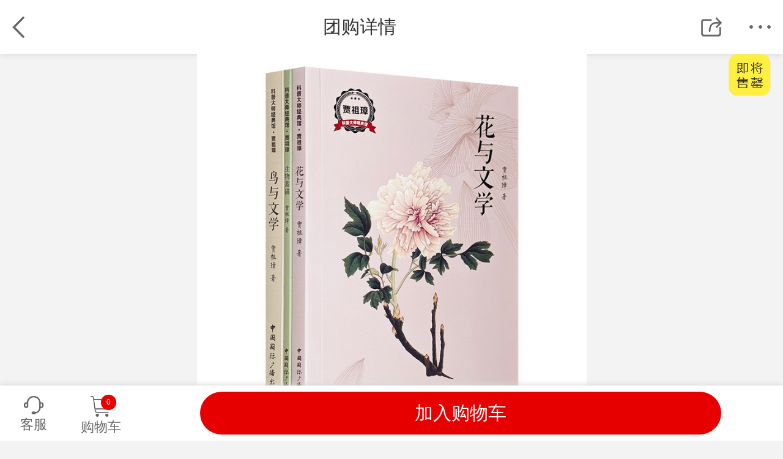

--- FILE ---
content_type: text/html; charset=utf-8
request_url: https://t.bookschina.com/tuan/23738
body_size: 10422
content:
<!DOCTYPE html>
<html lang="zh-CN">
<head>
    <meta charset="utf-8" />
    <meta name="viewport" content="initial-scale=1.0, maximum-scale=1.0, minimum-scale=1.0, user-scalable=no, width=device-width">
    <title>《团购：科普大师经典馆：花与文学等3册》 - 淘书团</title>
    <meta name="keywords" content="中图网淘书团,图书团购,图书网,特价书,超低价,淘好书,淘书网" />
    <meta name="description" content="“科普大师经典馆”之科普大师贾祖璋作品3册：将“花文学&amp;花科学”“鸟文学&amp;鸟科学”熔于一炉的博物学经典 《花与文学》《鸟与文学》，科普小品集《生物素描》。" />
    <link rel="shortcut icon" href="/favicon.ico" />
    <link href="/Content/css/reset.min.css?v=0170" rel="stylesheet" type="text/css" />
    <link href="/Content/css/swiper.min.css?v=7992" rel="stylesheet" type="text/css" />
    <link href="/Content/css/layer.min.css?v=5926" rel="stylesheet" type="text/css" />
    
    <link href="/Content/css/detail.min.css?v=5629" rel="stylesheet" type="text/css" />

    <script>var _hmt = _hmt || [];(function() {  var hm = document.createElement("script");  hm.src = "//hm.baidu.com/hm.js?5f4791ba76be922c85983b44adbd0e3d";  var s = document.getElementsByTagName("script")[0];   s.parentNode.insertBefore(hm, s);})();</script>
</head>

<body>
    

<!-- 用来显示视频的 -->
<div id="magnifyBg"><h4>&nbsp;</h4></div>
<div id="showbox">
    <h4>&nbsp;</h4>
    <video id="my-video" class="video-js" controls preload="auto">
        <source src="" type="video/mp4">
    </video>
</div>
<!-- 用来显示视频的 END -->
<div class="wrap">
    <input type="hidden" id="tuanid" value="23738" />
    <input type="hidden" id="tuanName" value="&lt;p&gt;“科普大师经典馆”之科普大师贾祖璋作品3册：将“花文学&amp;amp;花科学”“鸟文学&amp;amp;鸟科学”熔于一炉的博物学经典 《花与文学》《鸟与文学》，科普小品集《生物素描》。&lt;/p&gt;" />
    <input type="hidden" id="tuanTitle" value="&lt;p&gt;贾祖璋的科普读物，常以花鸟鱼虫等生物为描述对象，以独到深入的观察，细腻精确的笔触，朴实简炼的语言，勾勒出千姿百态的生物世界，是不可多得的“文学邂逅科学”的佳作。书中还配有多幅瑰丽多彩的手绘生物插图，使得本系列同时具备科学之美、文学之美以及艺术之美。&lt;br/&gt;&lt;/p&gt;" />
    <input type="hidden" id="tuanUrl" value="http://t.bookschina.com/tuan/23738" />
    <input type="hidden" id="tuanImg" value="" />
    <input type="hidden" id="Bookid" value="" />
    <!--TOP-->
    <div class="header">
    <div class="headerInner">
        <div class="h_label">
            <b>团购详情</b>
        </div>
        <div class="returnBtn">
            <a href="javascript:goBack();"></a>
        </div> 
        <div class="editBtn" id="editBtn">编辑</div>
        <div class="shareBtn" id="shareBtn"></div>
        <div class="shortCut" id="shortCut"></div>
        <div class="shortCutLayer">
            <div class="shortCutInner">
                <ul>
                    <li class="homeLink"><a href="//m.bookschina.com/">首页</a></li>
                    <li class="tstLink"><a href="/">淘书团</a></li>
                    <li class="searchLink"><a href="//m.bookschina.com/books/kindlist">分类搜索</a></li>
                    <li class="carLink"><a href="/cart">购物车</a></li>
                    <li class="accountLink"><a href="//m.bookschina.com/usercenter/myhome">我的账户</a></li>
                </ul>
                <span class="uptriangle"></span>
            </div>
        </div>
    </div>
</div>
<script type="text/javascript">
    function goBack()
    {
        if (document.referrer === '')
            location.href = "/";
        else
            history.back(-1);
    }
</script>
    <!--TOP END-->
    <!-- 以上 首页都存在  不变  标题分享 导航和返回 END -->

    <!--图书详情-->
    <div class="content" style="">
        <div class="bookProduct">
            <div class="cover">
                <div class="coverBox">

                    <div class='bookout' data-info='即将售罄'></div>

                    <div class="swiper-container swiper-ads" id="swiperEs"></div>
                </div>

                <!-- 团购进行中 -->  <!--销售状态: 预售：previewSale; 正在团购:curSale;补货中 repSale; 已结束：overSale;-->
                    <div class="priceWrap curSale">
                        <div class="salesPrice">
                            <div class="salesMsg">
                                    <span>团购正在进行</span>
                            </div>
                            <div class="price">
                                <b>&yen;29.0</b><del>&yen;106</del><span>2.7折</span>
                            </div>
                        </div>
                        <div class="oriPrice">
                            <div class="countDown" id="daojishi" data-start="2024/5/24 10:00:00" data-end="2030/12/20 10:00:00" data-this="2026/1/20 16:48:17">
                                <span>距结束</span>
                            </div>
                                <div class="oriPriceInner purOut"><span>已售<i>93</i>套</span></div>
                                <div class="purchase">限购<i class="shallow">94</i>套</div>
                        </div>
                    </div>
                    <div class="priceWrap overSale" id="downTimeEs">
                        <div class="salesPrice">
                            <div class="salesMsg">
                                <span>本书可能仍有零售，去搜搜看吧</span>
                            </div>
                            <div class="price">
                                <b>&yen;29.0</b><del>&yen;106</del><span>2.7折</span>
                            </div>
                        </div>
                        <div class="oriPrice">
                            <div class="oriPriceInner"><span>已售<i>93</i>套</span></div>
                        </div>
                    </div>
                                                                <!-- 已结束 -->
                <!-- 已结束 END-->
                <!--书名介绍-->
                <div class="bookInfor">
                    <!--标签-->
                    <h1 class="h1"><p>“科普大师经典馆”之科普大师贾祖璋作品3册：将“花文学&amp;花科学”“鸟文学&amp;鸟科学”熔于一炉的博物学经典 《花与文学》《鸟与文学》，科普小品集《生物素描》。</p></h1>
                        <div class="con"><p>贾祖璋的科普读物，常以花鸟鱼虫等生物为描述对象，以独到深入的观察，细腻精确的笔触，朴实简炼的语言，勾勒出千姿百态的生物世界，是不可多得的“文学邂逅科学”的佳作。书中还配有多幅瑰丽多彩的手绘生物插图，使得本系列同时具备科学之美、文学之美以及艺术之美。<br/></p></div>
                </div>
                <!--介绍END-->
            </div>
        </div>
        <!--活动标记-->
            <dl class="promoteWrap clearfix" id="wrapId">
                <dt>优惠</dt>
                    <dd>
                        <i>超值换购</i>
                        <p>
                            <a href="/">满39元可1元起换购文创</a>
                        </p>
                    </dd>
            </dl>

                <div class="rankingList"><a href="/Top/46" target="_blank"><img src="//image31.bookschina.com/pro-images/GroupWeeks/mtop.png" /><span>近48小时生活类<i>·</i>第<strong>25</strong>名</span><em>&gt;</em></a></div>

        <div class="Shiin"><img src="//o.bookschina.com/images/tao.png" alt="" /></div>

        <!--本书看点@Push.ETitle-->
            <div class="comment">
                <div class="commentTit font">本书看点</div>
                <div class="commentCon">
                    <p><span style="color: rgb(227, 108, 9);">★</span>32开平装，中国国际广播出版社出版<br/><span style="color: rgb(227, 108, 9);">★</span>贾祖璋，著名科普作家与编辑家，中国科学小品文的开拓者之一，多篇作品被收入中学和大学的语文课本<br/><span style="color: rgb(227, 108, 9);">★</span>贾祖璋作品的特点在于，既以缤纷多彩的自然生物为描写对象，细致入微，生动形象地勾勒出花鸟鱼虫绚烂丰富的生态习性和珍闻趣事，又把浩繁的科学知识、历史知识和文学知识自然地融入其中，做到了生物科学与诗情画意的精彩结合<br/><span style="color: rgb(227, 108, 9);">★</span>不仅有一代科普大师清晰的科学思路、厚重的文学底蕴，以及绵长的历史沉淀，还配有精美的插图，带给小读者愉悦的阅读享受</p>
                </div>
            </div>

            <div class="floorBanner">
                <div class="swiper-container swiper-adImg">
                    <div class="swiper-wrapper">
                            <div class="swiper-slide">
                                <a href="t.bookschina.com/tuan/27923">
                                    <img src="//image31.bookschina.com/pro-images/251205tstwclb/700185.jpg" alt="27周年文创礼包" />
                                </a>
                            </div>
                            <div class="swiper-slide">
                                <a href="https://www.bookschina.com/Books/FY/BookList.aspx?ism=10&amp;id=2538">
                                    <img src="https://image31.bookschina.com/pro-images/MH0607/700185.jpg?id=6" alt="漫画大集结" />
                                </a>
                            </div>
                    </div>
                    <div class="sw"></div>
                </div>
            </div>





            <!--淘书团评论-->
            <div class="BookComment" id="comment">
                <div class="commentTit">
                    <b>商品评论</b><span>(3)</span>
                    <a href="//m.bookschina.com/review/9328961">查看全部&gt;&gt; </a>
                </div>
                <div class="commentContent">
                    <div class="swiper-container global-promotion">
                        <div class="swiper-wrapper">
                                <div class="swiper-slide">
                                    <div class="commentItem">
                                        <div class="ItemTit">
                                            <div class="userInfor">
                                                <img src="//o.bookschina.com/images/tuan/WapTuan/userm.jpg" alt="头像" />
                                                <span class="userName">zhu***</span>
                                                                                                                                                    <span class="userLeave">三星用户</span>
                                            </div>
                                            <div class="userRight">2024/7/28 11:35:10</div>
                                        </div>
                                        <div class="userComment">
                                            <p class="Book_Review">贾祖璋是科普大师，他的文集很难搜集，多年来终于购到。一翻之下，还是为贾老生动的文笔，准确的介绍为佩服，图文并茂，更添情趣。</p>
                                        </div>
                                    </div>
                                </div>
                                <div class="swiper-slide">
                                    <div class="commentItem">
                                        <div class="ItemTit">
                                            <div class="userInfor">
                                                <img src="//o.bookschina.com/images/tuan/WapTuan/userm.jpg" alt="头像" />
                                                <span class="userName">ztw***</span>
                                                                                                                                                    <span class="userLeave">三星用户</span>
                                            </div>
                                            <div class="userRight">2024/5/27 12:02:58</div>
                                        </div>
                                        <div class="userComment">
                                            <p class="Book_Review">很好，民国旧书重印，封面设计差了点一</p>
                                        </div>
                                    </div>
                                </div>
                                <div class="swiper-slide">
                                    <div class="commentItem">
                                        <div class="ItemTit">
                                            <div class="userInfor">
                                                <img src="//o.bookschina.com/images/tuan/WapTuan/userm.jpg" alt="头像" />
                                                <span class="userName">淀乡十***</span>
                                                                                                                                                    <span class="userLeave">三星用户</span>
                                            </div>
                                            <div class="userRight">2024/5/26 17:11:05</div>
                                        </div>
                                        <div class="userComment">
                                            <p class="Book_Review">贾祖璋先生的科普小品是我的最爱。上学时借到一本《鸟与文学》，太喜欢，就整个抄了下来。现在还保存着。
文学与科学的完美融合。审美、审智。</p>
                                        </div>
                                    </div>
                                </div>
                        </div>
                    </div>
                </div>
            </div>
        <!--标签类内的书籍 -->



        <!--标签类内的书籍 END-->
        <!--淘书详情介绍-->
        <div class="bookinforDetail">
            <div class="detailNav" id="detailNav">
                <div class="detailNavInner">
                    <ul>
                        <li class="current"><a href="#detail_conImg">图片展示<span></span></a></li>
                        <li><a href="#detail_con">详情介绍<span></span></a></li>
                        <li><a href="#recomendBook">相关推荐<span></span></a></li>
                    </ul>
                </div>
            </div>

            <div class="detailContent">
                        <div class="detail_con detail_conImg" id="detail_conImg">
                            <p><img src="//imgt.bookschina.com/2024/5/9328961ct01.jpg"/></p><p><br/></p><p><img src="//imgt.bookschina.com/2024/5/9328961ct03.jpg"/></p><p><br/></p><p><img src="//imgt.bookschina.com/2024/5/9328961ct02.jpg"/></p><p><br/></p><p><img src="//imgt.bookschina.com/2024/5/9328961tp04.jpg"/></p><p><br/></p><p><img src="//imgt.bookschina.com/2024/5/9328961tp05.jpg"/></p><p><br/></p><p><img src="//imgt.bookschina.com/2024/5/9328961tp06.jpg"/></p><p><br/></p><p><img src="//imgt.bookschina.com/2024/5/9328961tp08.jpg"/></p><p><br/></p><p><img src="//imgt.bookschina.com/2024/5/9328961tp09.jpg"/></p><p><br/></p><p><img src="//imgt.bookschina.com/2024/5/9328961tp07.jpg"/></p><p><br/></p><p><img src="//imgt.bookschina.com/2024/5/9328961tp11.jpg"/></p><p><br/></p><p><img src="//imgt.bookschina.com/2024/5/9328961tp12.jpg"/></p><p><br/></p><p><img src="//imgt.bookschina.com/2024/5/9328961tp10.jpg"/></p>
                        </div>
                    <div class="detail_con" id="detail_con">
                            <div class="detailItem">
                                <div class="detail_title">
                                    编辑推荐
                                </div>
                                <p><span style="color: rgb(0, 112, 192);">《花与文学》</span><br/>一部“花文学与花科学”熔于一炉的博物学经典。<br/>娇嫩的花朵被浓浓的诗意包裹，花不再是稍纵即逝的美丽，而是在历史绿叶的衬托下娇艳不败的永恒。 <br/>本书是贾祖璋创作的以各类花卉为题材的博物学著作。不同于西方博物学著作，本书将花的科普知识与古今中外关于花的文学或历史的记载水乳交融，让读者在清丽优美的文学语言中感悟科学之用。<br/><br/><span style="color: rgb(0, 112, 192);">《鸟与文学》</span><br/>当科学携手文学共同沐浴在历史暖暖的柔光中，鸟不再是无情的研究对象，而是插上了文学和历史翅膀的精灵。贾祖璋作品的特点在于，既以缤纷多彩的自然生物为其描写对象，细致入微，生动形象地勾勒出花鸟鱼虫绚烂丰富的生态习性和珍闻趣事，又把浩繁的科学知识、历史知识和文学知识自然地融于其中，做到了生物科学与诗情画意的完美结合。《鸟与文学》是这一特点的集中体现。在本书中，他将历来与鸟类有关的诗词、故事、神话一一搜集，又对各种鸟的生活习性进行详细地阐述，从文学和文化角度展示了“鸟科学”的斑斓图景。<br/><br/><span style="color: rgb(0, 112, 192);">《生物素描》</span><br/>本书为贾祖璋于20世纪30年代创作的一部科普小品。作者说，此书“是对各种生物不加修饰地作一回‘轻描淡写’”，所以名为《生物素描》。本书将关于某一生物的新旧记载（即史料典籍和当代研究）都作了系统的梳理，这种旁征博引，侃侃而谈地讲述生物及科普知识的方式生动有趣、清丽流畅。</p>
                            </div>
                            <div class="detailItem">
                                <div class="detail_title">
                                    作者简介
                                </div>
                                <p>贾祖璋（1901-1988），浙江海宁人，现代著名科普作家。于20世纪20年代开始撰写科学小品，在60多年编辑、写作生涯中发表了100多万字的著作，有《鸟与文学》《动物珍话》《生物素描》《花与文学》等20多种文集。作品《花儿为什么这样红》获全国新长征科普创作一等奖；作品《南州六月荔枝丹》《兰和兰花》等被收入中学和大学的语文课本；曾编著《开明新编高中生物学》《高中生物学纲要》等教材。<br/></p>
                            </div>
                            <div class="detailItem">
                                <div class="detail_title">
                                    本单详情
                                </div>
                                <p><strong><a style="color:#ff621d;" href="http://m.bookschina.com/7395290.htm" target="_blank">《花与文学》</a></strong><br/>作者：贾祖璋<br/>出版社：中国国际广播出版社<br/>ISBN：9787507839111<br/>出版时间：2017年1月<br/>开本：32开<br/>页数：207<br/>定价：38元<br/><br/><strong>目录</strong><br/>一树独先天下春<br/>块石艺灵苗<br/>银花玉雪香<br/>我爱桃花<br/>兰和兰花<br/>兰花描述<br/>杜鹃啼处花成血<br/>四时长放浅深红<br/>含笑说含笑<br/>翠叶冰花淡不妆<br/>云想衣裳花想容<br/>红药当阶翻<br/>能共牡丹争几许<br/>葵和向日葵<br/>石榴半吐红巾蹙<br/>叶疏疑竹花似桃<br/>濯清涟而不妖<br/>昙花一现<br/>紫薇长放半年花<br/>紫花齐哆迎朝爽<br/>金凤花开色最鲜<br/>醉里遗簪幻作花<br/>吴刚捧出桂花酒<br/>芙蓉生在秋江上<br/>秋菊有佳色<br/>菊花图说<br/>富丽的大丽花<br/>盆花成树耀眼红<br/>山茶花开春未归<br/>蕾破黄金分外香<br/>红豆之话<br/>台湾相思不是红豆<br/><br/></p><p><strong><a style="color:#ff621d;" href="http://m.bookschina.com/7395340.htm" target="_blank">《鸟与文学》</a></strong><br/>作者：贾祖璋<br/>出版社：中国国际广播出版社<br/>ISBN：9787507839128<br/>出版时间：2017年1月<br/>开本：32开<br/>页数：287<br/>定价：48元<br/><br/><strong>目录</strong><br/></p><p>燕<br/>1.名称与种类<br/>2.习性<br/>3.为谁归去为谁来<br/>4.旧地重临<br/>5.双燕与双燕离<br/>6.燕子与杨柳<br/>7.神话<br/>8.白燕之瑞<br/>9.燕窝<br/>鸜鹆<br/>1.释名<br/>2.形态<br/>3.生活<br/>4.饲养<br/>黄鸟<br/>1.释名<br/>2.种类<br/>3.形体<br/>4.生活<br/>5.歌鸣<br/>6.饲养<br/>7.迁乔与求友<br/>8.日本的莺<br/>9.杂记<br/>[笠鸟]鸠<br/>伯劳<br/>画眉<br/>戴胜<br/>翡翠<br/>杜鹃<br/>鸠<br/>鸥<br/>鹤<br/>秧鸡<br/>孔雀<br/>鹧鸪<br/>雁<br/>凫<br/>鸳鸯<br/>鹭<br/>…… <br/><br/></p><p><strong><a style="color:#ff621d;" href="http://m.bookschina.com/7395339.htm" target="_blank">《生物素描》</a></strong><br/>作者：贾祖璋<br/>出版社：中国国际广播出版社<br/>ISBN：9787507839104<br/>出版时间：2017年1月<br/>开本：32开<br/>页数：92<br/>定价：20元<br/><br/><strong>目录</strong><br/>水仙<br/>梅<br/>鲫鱼<br/>金鱼<br/>蝶<br/>蚕<br/>虎<br/>龟<br/>蜉蝣<br/>荷花<br/>蝉<br/>蜻蛉<br/>蚯蚓<br/>萤火虫<br/>螽斯<br/>栗子<br/>蟹<br/>菊<br/>雉<br/>啄木鸟<br/>猪<br/></p>
                            </div>
                    </div>

                <!--相关推荐-->
                <div class="recomendBook" id="recomendBook">
                    <div class="recomendTit">相关推荐</div>
                    <div class="tstList">
                        <ul>
                                    <li>
                                        <a href="/tuan/22261">
                                            <div class="bookWrap">
                                                <div class="cover">
                                                    <img src="//imgt.bookschina.com/2023/10/22261yHYayo.jpg" alt="限时低价《〈崇祯历书〉合校》全2册，大16开精装，1800多页，约263万字 。明代著名天文学家徐光启名作《崇祯历书》，是我国吸收西方天文学知识改革中国传统历法的开拓性著作，本书对这部经典进行了系统整理校注，以飨读者。">
                                                </div>
                                                <div class="name">
                                                    <p><span style="color: rgb(227, 108, 9);">限时低价</span>《〈崇祯历书〉合校》全2册，大16开精装，1800多页，约263万字&nbsp;。明代著名天文学家徐光启名作《崇祯历书》，是我国吸收西方天文学知识改革中国传统历法的开拓性著作，本书对这部经典进行了系统整理校注，以飨读者。</p>
                                                </div>
                                                <div class="priceWrap">
                                                    <div class="Tprice"><b>&yen;</b><span>228.0</span></div>
                                                </div>
                                            </div>
                                        </a>
                                    </li>
                                    <li>
                                        <a href="/tuan/28281">
                                            <div class="bookWrap">
                                                <div class="cover">
                                                    <img src="//imgt.bookschina.com/2026/1/28281FVfx5k.jpg" alt="《江户博物文库》全4册，精装小开本，全彩特种纸，精选江户时代名画图谱，720幅笔触细腻、色彩柔美的动植物手绘，恰到好处、简洁易懂的文字说明，华丽而缥缈的美感与知性一同扑面而来，赏图、科普两不误！">
                                                </div>
                                                <div class="name">
                                                    <p>《江户博物文库》全4册，精装小开本，全彩特种纸，精选江户时代名画图谱，720幅笔触细腻、色彩柔美的动植物手绘，恰到好处、简洁易懂的文字说明，华丽而缥缈的美感与知性一同扑面而来，赏图、科普两不误！</p>
                                                </div>
                                                <div class="priceWrap">
                                                    <div class="Tprice"><b>&yen;</b><span>56.0</span></div>
                                                </div>
                                            </div>
                                        </a>
                                    </li>
                                    <li>
                                        <a href="/tuan/28166">
                                            <div class="bookWrap">
                                                <div class="cover">
                                                    <img src="//imgt.bookschina.com/2025/12/28166tlZt9f.jpg" alt="《天穹乐音：人类飞向太空50年》，大12开精装，铜版纸全彩，超300幅插图，霍金撰写前言，皇后乐队创始人、天文学家布莱恩&#183;梅主编，收录阿姆斯特朗、阿列克谢、道金斯等10位太空英雄+14位知名科学家的演讲，分享鲜为人知、惊心动魄的太空探索故事。">
                                                </div>
                                                <div class="name">
                                                    <p>《天穹乐音：人类飞向太空50年》，大12开精装，铜版纸全彩，超300幅插图，霍金撰写前言，皇后乐队创始人、天文学家布莱恩·梅主编，收录阿姆斯特朗、阿列克谢、道金斯等10位太空英雄+14位知名科学家的演讲，分享鲜为人知、惊心动魄的太空探索故事。</p>
                                                </div>
                                                <div class="priceWrap">
                                                    <div class="Tprice"><b>&yen;</b><span>35.0</span></div>
                                                </div>
                                            </div>
                                        </a>
                                    </li>
                                    <li>
                                        <a href="/tuan/27393">
                                            <div class="bookWrap">
                                                <div class="cover">
                                                    <img src="//imgt.bookschina.com/2025/9/27393mmLtBY.jpg" alt="我国人工智能和计算语言学学科的奠基人、著名数学家马希文文选《逻辑&#183;语言&#183;计算》，商务印书馆出版，16开精装，汇集他在数学、计算机科学、人工智能、语言学（包括计算语言学）方面的重要著述，总达679页。">
                                                </div>
                                                <div class="name">
                                                    <p>我国人工智能和计算语言学学科的奠基人、著名数学家马希文文选《逻辑·语言·计算》，商务印书馆出版，16开精装，汇集他在数学、计算机科学、人工智能、语言学（包括计算语言学）方面的重要著述，总达679页。</p>
                                                </div>
                                                <div class="priceWrap">
                                                    <div class="Tprice"><b>&yen;</b><span>38.0</span></div>
                                                </div>
                                            </div>
                                        </a>
                                    </li>
                                    <li>
                                        <a href="/tuan/27726">
                                            <div class="bookWrap">
                                                <div class="cover">
                                                    <img src="//imgt.bookschina.com/2025/11/27726ICO75N.jpg" alt="超低价17.9元！商务印书馆“自然文库”之《一平方英寸的寂静》，艾美奖得主、声音生态学家戈登&#183;汉普顿，横越美国大陆，一路记录濒危的自然声境，探寻自然乐音中的平和与静谧。">
                                                </div>
                                                <div class="name">
                                                    <p>超低价<span style="color: rgb(227, 108, 9);">17.9</span>元！商务印书馆“自然文库”之《一平方英寸的寂静》，艾美奖得主、声音生态学家戈登·汉普顿，横越美国大陆，一路记录濒危的自然声境，探寻自然乐音中的平和与静谧。</p>
                                                </div>
                                                <div class="priceWrap">
                                                    <div class="Tprice"><b>&yen;</b><span>17.9</span></div>
                                                </div>
                                            </div>
                                        </a>
                                    </li>
                                    <li>
                                        <a href="/tuan/26429">
                                            <div class="bookWrap">
                                                <div class="cover">
                                                    <img src="//imgt.bookschina.com/2025/5/26429zoaHnX.jpg" alt="喷绘版《蚂蚁史诗》精装，法国著名昆虫专家执笔，援引海量科学实证资料，引领读者深入探索蚂蚁的奇妙王国，全面认知分布于世界各地的各类蚂蚁物种。">
                                                </div>
                                                <div class="name">
                                                    <p><span style="color: rgb(227, 108, 9);">喷绘版</span>《蚂蚁史诗》精装，法国著名昆虫专家执笔，援引海量科学实证资料，引领读者深入探索蚂蚁的奇妙王国，全面认知分布于世界各地的各类蚂蚁物种。</p>
                                                </div>
                                                <div class="priceWrap">
                                                    <div class="Tprice"><b>&yen;</b><span>68.0</span></div>
                                                </div>
                                            </div>
                                        </a>
                                    </li>
                                    <li>
                                        <a href="/tuan/28109">
                                            <div class="bookWrap">
                                                <div class="cover">
                                                    <img src="//imgt.bookschina.com/2025/12/28109jFwK0R.jpg" alt="豆瓣高分科普著作2册：卡尔&#183;萨根《宇宙》+乔治&#183;伽莫夫《从一到无穷大》，豆瓣9.3分/9分，一部汇集人类探索宇宙的方方面面，将科学与历史、艺术、人类学和哲学交织融合；一部贯通相对论时空观、基本粒子运动及宇宙演化规律。（微瑕）">
                                                </div>
                                                <div class="name">
                                                    <p>豆瓣高分科普著作2册：卡尔·萨根《宇宙》+乔治·伽莫夫《从一到无穷大》，<span style="color: rgb(0, 176, 80);">豆瓣9.3分/9分</span>，一部汇集人类探索宇宙的方方面面，将科学与历史、艺术、人类学和哲学交织融合；一部贯通相对论时空观、基本粒子运动及宇宙演化规律。<span style="color: rgb(227, 108, 9);">（微瑕）</span></p>
                                                </div>
                                                <div class="priceWrap">
                                                    <div class="Tprice"><b>&yen;</b><span>35.6</span></div>
                                                </div>
                                            </div>
                                        </a>
                                    </li>
                                    <li>
                                        <a href="/tuan/23666">
                                            <div class="bookWrap">
                                                <div class="cover">
                                                    <img src="//imgt.bookschina.com/2024/5/23666lqIFKK.jpg" alt="《檀岛花事：夏威夷植物日记》全3册，1000余幅插图，78万文字，介绍了151科621种夏威夷植物。封面采用天然纸浆和鲜花手工制作而成，附植物旅行示意图。">
                                                </div>
                                                <div class="name">
                                                    <p>《檀岛花事：夏威夷植物日记》全3册，1000余幅插图，78万文字，介绍了151科621种夏威夷植物。封面采用天然纸浆和鲜花手工制作而成，附植物旅行示意图。</p>
                                                </div>
                                                <div class="priceWrap">
                                                    <div class="Tprice"><b>&yen;</b><span>48.0</span></div>
                                                </div>
                                            </div>
                                        </a>
                                    </li>
                                    <li>
                                        <a href="/tuan/25645">
                                            <div class="bookWrap">
                                                <div class="cover">
                                                    <img src="//imgt.bookschina.com/2025/2/25645p1qg9z.jpg" alt="《俄国自然科学史》16开精装，商务印书馆出版。一部从国家的角度全面总结十月革命前俄国科学发展历程的著作，同时也呈现了自然科学与反科学、陈旧观念的斗争之路。">
                                                </div>
                                                <div class="name">
                                                    <p>《俄国自然科学史》16开精装，商务印书馆出版。一部从国家的角度全面总结十月革命前俄国科学发展历程的著作，同时也呈现了自然科学与反科学、陈旧观念的斗争之路。</p>
                                                </div>
                                                <div class="priceWrap">
                                                    <div class="Tprice"><b>&yen;</b><span>26.5</span></div>
                                                </div>
                                            </div>
                                        </a>
                                    </li>
                                    <li>
                                        <a href="/tuan/28098">
                                            <div class="bookWrap">
                                                <div class="cover">
                                                    <img src="//imgt.bookschina.com/2025/12/28098i4T5QI.jpg" alt="风靡欧美的恐龙大绘本《365天恐龙图鉴》，大16开精装，铜版纸全彩，介绍360余种恐龙的分类、食性、体长、体重，以及它们五花八门的个性和特色，每一页都有色彩绚丽的精美插画，出自全球多位新锐艺术家之手，带你梳理地球霸主从崛起到灭绝的前世今生！">
                                                </div>
                                                <div class="name">
                                                    <p>风靡欧美的恐龙大绘本《365天恐龙图鉴》，大16开精装，铜版纸全彩，介绍360余种恐龙的分类、食性、体长、体重，以及它们五花八门的个性和特色，每一页都有色彩绚丽的精美插画，出自全球多位新锐艺术家之手，带你梳理地球霸主从崛起到灭绝的前世今生！</p>
                                                </div>
                                                <div class="priceWrap">
                                                    <div class="Tprice"><b>&yen;</b><span>33.0</span></div>
                                                </div>
                                            </div>
                                        </a>
                                    </li>
                        </ul>
                    </div>
                </div>
                <!--相关推荐 END-->
            </div>
        </div>
    </div>

    <!--图书详情 END-->

</div>

<div class="footer" style="">
    <div class="footerInner">
        <div class="btn_bar">
            <div class="iconBtn" id="customerService">
                <div class="iconBtnInner" id="kf8">
                    <i class="icon"></i>
                    <span class="txt">客服</span>
                </div>
            </div>

            <div class="iconBtn" id="gotoCart">
                <div class="iconBtnInner" style="border:none" onclick="javascript:window.location='/cart'">
                    <span class="add_num" id="popone">0</span>
                    <i class="icon ic"></i>
                    <span class="txt">购物车</span>
                </div>
            </div>
        </div>
        <div class="btn_group">
            <div class="de_row">
                <!--销售状态: 预售：previewSale; 正在团购:curSale;补货中 repSale; 已结束：overSale;-->
                    <div class="btn curSale " id="addCart">
                        <span class="txt">加入购物车</span>
                    </div>
                    <div class="btn overSale CartOut" data-type="2">
                        <span class="txt">缺货登记</span>
                    </div>
                                                            </div>
        </div>
    </div>
</div>

<!-- 多本 弹层-->
<div class="popMask"></div>
<div class="moreTstWrap" id="moreTstWrap">
    <div class="moreTstWrapInner">

        <div class="titBar">
            <dl></dl>
            <span class="close" id="closeTst"></span>
        </div>

        <div class="moreTstList">
            
            <ul></ul>
        </div>

        <div class="confirmBtn "><a href="javascript:void(0)">确定</a></div>

        <div class="stockout" data-type="2"><a href="javascript:void(0)">缺货登记</a></div>


    </div>
</div>


    <div class="luckPuP"></div>
    <div class="luckBox">
        <div class="luckbook">
            <div class="ticketBox">
                <h5>超值优惠券</h5>
                <dl>
                    <dt>&yen;<strong>50</strong></dt>
                    <dd>
                        <span>满<em id="Pr">100</em>可用</span>
                        <span>有效期2天</span>
                    </dd>
                </dl>
                <p>全场图书通用（淘书团除外）</p>
                <div class="tickBtn"><a href="//m.bookschina.com/usercenter/mycoupons">&nbsp;</a></div>
            </div>
            <div class="take"></div>
            <div class="closeBtn">关闭</div>
            <div class="hint"><img src="//image31.bookschina.com/pro-images/redEnve/mnoClose.png" /></div>
        </div>
    </div>



<div class="backTop"><a href="javascript:scrollTo(0,0)"></a></div>

    <script type="text/javascript" src="//o.bookschina.com/js/mGroupJs/jquery-1.8.3.min.js"></script>
    <script type="text/javascript" src="//o.bookschina.com/js/mGroupJs/NativeShare.js"></script>
    <script type="text/javascript" src="//o.bookschina.com/js/mGroupJs/touche.js"></script>
    <script type="text/javascript" src="//o.bookschina.com/js/mGroupJs/swiper.min.js?v=5137"></script>
    <script type="text/javascript" src="/Content/js/layer.es5.min.js?v=4966"></script>
    <script type="text/javascript" src="/Content/js/share.es5.min.js?v=2517"></script>
    <script type="text/javascript" src="/Content/js/common.es5.min.js?v=7904"></script>
    <script type="text/javascript" src="/Content/js/CacheBrowseData.es5.min.js?v=6122"></script>
    
    <script type="text/javascript">
        //图片 groupList：图片列表， groupNum:团购明细数量， StateMsg:团购状态 未开始 已售完 进行中 已结束 补货中
        var jsonData = { sellPrice: '29.0', groupList: '[{"GID":23738,"LID":25874,"BookID":9328961,"BookPrice":106.0,"BookSellPrice":29.0,"Discount":0.3,"MaxNum":5,"SellNum":93,"Sort":0,"Stock":94,"BookName":"团购：科普大师经典馆：花与文学等3册","MediaList":[{"ID":361347,"GID":23738,"BookID":9328961,"IsHome":1,"Video":null,"Cover":"//imgt.bookschina.com/2024/5/9328961ct01.jpg","Type":0,"Sort":0,"CoverType":1,"CDate":"2024-05-23 23:51:01"},{"ID":361346,"GID":23738,"BookID":9328961,"IsHome":0,"Video":null,"Cover":"//imgt.bookschina.com/2024/5/9328961ct03.jpg","Type":0,"Sort":1,"CoverType":1,"CDate":"2024-05-23 23:51:01"},{"ID":361348,"GID":23738,"BookID":9328961,"IsHome":0,"Video":null,"Cover":"//imgt.bookschina.com/2024/5/9328961ct02.jpg","Type":0,"Sort":2,"CoverType":1,"CDate":"2024-05-23 23:51:01"},{"ID":361344,"GID":23738,"BookID":9328961,"IsHome":0,"Video":null,"Cover":"//imgt.bookschina.com/2024/5/9328961tp04.jpg","Type":0,"Sort":3,"CoverType":1,"CDate":"2024-05-23 23:51:01"},{"ID":361345,"GID":23738,"BookID":9328961,"IsHome":0,"Video":null,"Cover":"//imgt.bookschina.com/2024/5/9328961tp05.jpg","Type":0,"Sort":4,"CoverType":1,"CDate":"2024-05-23 23:51:01"},{"ID":361351,"GID":23738,"BookID":9328961,"IsHome":0,"Video":null,"Cover":"//imgt.bookschina.com/2024/5/9328961tp08.jpg","Type":0,"Sort":6,"CoverType":1,"CDate":"2024-05-23 23:51:17"},{"ID":361352,"GID":23738,"BookID":9328961,"IsHome":0,"Video":null,"Cover":"//imgt.bookschina.com/2024/5/9328961tp09.jpg","Type":0,"Sort":7,"CoverType":1,"CDate":"2024-05-23 23:51:20"},{"ID":361350,"GID":23738,"BookID":9328961,"IsHome":0,"Video":null,"Cover":"//imgt.bookschina.com/2024/5/9328961tp07.jpg","Type":0,"Sort":8,"CoverType":1,"CDate":"2024-05-23 23:51:15"},{"ID":361355,"GID":23738,"BookID":9328961,"IsHome":0,"Video":null,"Cover":"//imgt.bookschina.com/2024/5/9328961tp12.jpg","Type":0,"Sort":10,"CoverType":1,"CDate":"2024-05-23 23:51:30"}]}]', groupNum: '1', StateMsg: '进行中' };
        console.log(jsonData);
    </script>
    <script type="text/javascript" src="/Content/js/jsHelper.es5.min.js?v=0265"></script>
    <script type="text/javascript" src="/Content/js/jquery.fly.es5.min.js?v=4906"></script>
    <script type="text/javascript" src="/Content/js/nav.es5.min.js?v=4996"></script>
    
    <script type="text/javascript" src="/Content/js/detailes.js?v=9806"></script>

</body>
</html>


--- FILE ---
content_type: text/css
request_url: https://t.bookschina.com/Content/css/reset.min.css?v=0170
body_size: 2387
content:
a,abbr,acronym,address,applet,article,aside,audio,b,big,blockquote,body,canvas,caption,center,cite,code,dd,del,details,dfn,div,dl,dt,em,embed,fieldset,figcaption,figure,footer,form,h1,h2,h3,h4,h5,h6,header,hgroup,html,i,iframe,img,ins,kbd,label,legend,li,mark,menu,nav,object,ol,output,p,pre,q,ruby,s,samp,section,small,span,strike,strong,sub,summary,sup,table,tbody,td,tfoot,th,thead,time,tr,tt,u,ul,var,video{margin:0;padding:0;border:0;-webkit-box-sizing:border-box;-moz-box-sizing:border-box;box-sizing:border-box;-webkit-tap-highlight-color:rgba(255,255,255,0);}article,aside,details,figcaption,figure,footer,header,hgroup,menu,nav,section{display:block;}body{font-family:Microsoft Yahei,Helvetica,Arial;}td,th{word-break:break-all;word-wrap:break-word;}table{border-collapse:collapse;border-spacing:0;}.clearfix:after{content:".";display:block;height:0;clear:both;visibility:hidden;}.clearfix{zoom:1;display:block;}button,input[type=button],input[type=password],input[type=reset],input[type=submit],input[type=text]{-webkit-appearance:none;outline:0;}button,input{outline:0;}:focus{outline:0;}img{border:none;vertical-align:top;font-size:.2rem;}button{border:none;}a{-webkit-tap-highlight-color:rgba(255,255,255,0);text-decoration:none;color:inherit;-webkit-user-select:none;-moz-user-select:none;-ms-user-select:none;user-select:none;-webkit-touch-callout:none;-webkit-text-size-adjust:none;-webkit-tap-highlight-color:transparent;}a:hover{text-decoration:none;}a:focus{text-decoration:none;outline:0;}a:active{text-decoration:none;outline:0;}dd,dl,dt,li,ol,ul{list-style:none;}b,em,i,strong{font-style:normal;font-weight:400;}.floorBanner{margin-top:.16rem;}.floorBanner img{width:100%;}@media screen and (min-width:640px){html{font-size:100px;}}@media only screen and (min-width:623px) and (max-width:639px){html{font-size:98px;}}@media screen and (max-width:624px){html{font-size:97.5px;}}@media screen and (max-width:608px){html{font-size:95px;}}@media screen and (max-width:592px){html{font-size:92.5px;}}@media screen and (max-width:576px){html{font-size:90px;}}@media screen and (max-width:560px){html{font-size:87.5px;}}@media screen and (max-width:544px){html{font-size:85px;}}@media screen and (max-width:528px){html{font-size:82.5px;}}@media screen and (max-width:512px){html{font-size:80px;}}@media screen and (max-width:496px){html{font-size:77.5px;}}@media screen and (max-width:480px){html{font-size:75px;}}@media screen and (max-width:464px){html{font-size:72.5px;}}@media screen and (max-width:448px){html{font-size:70px;}}@media screen and (max-width:432px){html{font-size:67.5px;}}@media screen and (max-width:416px){html{font-size:65px;}}@media screen and (max-width:400px){html{font-size:62.5px;}}@media screen and (max-width:384px){html{font-size:60px;}}@media screen and (max-width:368px){html{font-size:57.5px;}}@media screen and (max-width:352px){html{font-size:55px;}}@media screen and (max-width:336px){html{font-size:52.5px;}}@media screen and (max-width:320px){html{font-size:50px;}}.header{background:#fff;box-shadow:0 0 10px #d4d2d3;z-index:900;}.header .headerInner{position:relative;height:.88rem;padding:0 1.45rem 0 .4rem;}.header .headerInner .returnBtn{position:absolute;left:0;top:0;}.header .headerInner .returnBtn a{display:block;height:.88rem;width:.6rem;background:url('//o.bookschina.com/images/tuan/WapTuan/returnbtnicon.png') no-repeat center;background-size:.2rem .35rem;}.header .h_label{text-align:center;font-size:.3rem;line-height:.88rem;}.header .h_label b{display:block;color:#333;}.header .editBtn{display:none;}.header .shareBtn,.header .shortCut{position:absolute;width:.85rem;height:.88rem;right:.75rem;top:0;background:url('//o.bookschina.com/images/tuan/WapTuan/sharebtn.png') no-repeat center;background-size:.34rem .32rem;cursor:pointer;}.header .shortCut{width:.75rem;right:0;background:url('//o.bookschina.com/images/tuan/WapTuan/shortcut.png') no-repeat center;background-size:.35rem .06rem;cursor:pointer;}.header .shortCutLayer{position:absolute;top:.68rem;right:.1rem;display:none;z-index:900;}.header .shortCutLayer .shortCutInner{position:relative;padding-top:.2rem;}.header .shortCutLayer .shortCutInner .uptriangle{position:absolute;background:url('//o.bookschina.com/images/tuan/WapTuan/Triangle.png') no-repeat center;background-size:.36rem .22rem;width:.36rem;height:.22rem;right:.1rem;top:0;}.header .shortCutLayer ul{background:url('//o.bookschina.com/images/tuan/WapTuan/dot.png') repeat;border-radius:.1rem;padding:0 .1rem 0 .1rem;}.header .shortCutLayer ul li{border-bottom:1px solid #999;width:2rem;}.header .shortCutLayer ul li a{color:#fff;font-size:.24rem;display:block;height:.7rem;line-height:.7rem;padding-left:.77rem;}.header .shortCutLayer ul li:last-child{border-bottom:none;}.header .shortCutLayer ul li.homeLink{background:url('//o.bookschina.com/images/tuan/WapTuan/homeShortCut.png') no-repeat .17rem;background-size:.34rem .34rem;}.header .shortCutLayer ul li.tstLink{background:url('//o.bookschina.com/images/tuan/WapTuan/tstShortCut.png') no-repeat .17rem;background-size:.34rem .34rem;}.header .shortCutLayer ul li.searchLink{background:url('//o.bookschina.com/images/tuan/WapTuan/searchshortCut.png') no-repeat .17rem;background-size:.34rem .34rem;}.header .shortCutLayer ul li.kindLink{background:url('//o.bookschina.com/images/tuan/WapTuan/kindshortCut.png') no-repeat .17rem;background-size:.34rem .28rem;}.header .shortCutLayer ul li.carLink{background:url('//o.bookschina.com/images/tuan/WapTuan/carshortCut.png') no-repeat .17rem;background-size:.34rem .34rem;}.header .shortCutLayer ul li.accountLink{background:url('//o.bookschina.com/images/tuan/WapTuan/accountShortCut.png') no-repeat .17rem;background-size:.32rem .32rem;}.layerMask{position:fixed;width:100%;height:100%;left:0;top:0;z-index:990;background:rgba(0,0,0,.4);}.pagination{position:fixed;bottom:.7rem;width:1.1rem;left:50%;margin-left:-.55rem;z-index:900;display:none;}.pagination b{display:block;height:.45rem;border-radius:.45rem;width:1.1rem;background:rgba(0,0,0,.7);color:#ccc;font-size:.24rem;font-family:Arial;display:table;text-align:center;}.pagination b i{display:table-cell;vertical-align:middle;}.sidebarNav{position:fixed;right:-1px;bottom:1.2rem;z-index:995;}.sidebarNav dl{overflow:hidden;font-size:12px;padding-left:.9rem;position:relative;height:1.96rem;}.sidebarNav dl dt{width:.9rem;height:.7rem;cursor:pointer;border-radius:.05rem 0 0 .05rem;padding-left:.1rem;text-align:center;line-height:.22rem;background:rgba(0,0,0,.7);display:table;position:absolute;left:0;top:50%;margin-top:-.35rem;}.sidebarNav dl dt span{display:table-cell;vertical-align:middle;font-size:.2rem;color:#fff;background:url('//o.bookschina.com/images/tuan/WapTuan/sidebarrightarrow.png') no-repeat left;background-size:.11rem .23rem;}.sidebarNav dl dd{width:4.08rem;padding:.1rem .1rem .1rem .1rem;background:#fff;display:none;border-radius:.05rem 0 0 .05rem;}.sidebarNav dl dd ul{overflow:hidden;}.sidebarNav dl dd ul li{float:left;width:25%;margin:.08rem 0 .08rem 0;}.sidebarNav dl dd ul li a{display:block;color:#7e7b7f;text-align:center;}.sidebarNav dl dd ul li .sideIcon{display:block;}.sidebarNav dl dd ul li .sideIcon img{width:.4rem;font-size:12px;display:block;margin:auto;}.sidebarNav dl dd ul li b{display:block;font-size:.18rem;height:.28rem;line-height:.28rem;margin-top:.04rem;}.sidebarNav.open{z-index:9999;}.sidebarNav.open dl dt span{background:url('../../images/sidebarleftarrow.png') no-repeat left;background-size:.11rem .23rem;}.sidebarNav.open dl dd{display:block;}.backTop{display:none;position:fixed;bottom:1.1rem;right:0;border-radius:.05rem 0 0 .05rem;background:rgba(0,0,0,.7) url('//o.bookschina.com/images/tuan/WapTuan/sidebarbacktop.png') no-repeat center;background-size:.23rem .33rem;z-index:999;}.backTop a{display:block;height:.7rem;width:.9rem;}.refresh{position:fixed;right:-1px;bottom:2.57rem;z-index:8888;width:.9rem;height:.7rem;cursor:pointer;border-radius:.05rem 0 0 .05rem;text-align:center;line-height:.7rem;background:rgba(0,0,0,.7) url("//o.bookschina.com/images/tuan/WapTuan/refresh.png") no-repeat center;font-size:.1rem;color:#fff;}.getpackage{position:fixed;right:-1px;bottom:2.57rem;z-index:8888;width:.9rem;height:.7rem;cursor:pointer;border-radius:.05rem 0 0 .05rem;text-align:center;background:rgba(0,0,0,.7);font-size:.2rem;color:#fff;padding-top:.08rem;}.getpackage img{position:absolute;right:.9rem;top:-.05rem;width:2.28rem;height:2.5rem;}.weixinShareWrap{z-index:1100;position:fixed;background:rgba(0,0,0,.7);height:100%;top:0;width:100%;left:0;}.weixinShareWrap .weixinShare{height:100%;}.weixinShareWrap .weixinShare .shareTip{overflow:hidden;}.weixinShareWrap .weixinShare .shareTip .shareArrow{overflow:hidden;margin-top:.3rem;}.weixinShareWrap .weixinShare .shareTip .shareArrow span{float:right;width:2.12rem;height:2.28rem;margin-right:.4rem;background:url('//o.bookschina.com/images/tuan/WapTuan/uplayeruparrow.png') no-repeat center;background-size:cover;}.weixinShareWrap .weixinShare .shareTip .maskShareText{text-align:center;font-size:.3rem;color:#fff;line-height:.4rem;margin-top:.6rem;}.weixinShareWrap .weixinShare .shareTip .shareCloseBtn{display:block;width:2.01rem;height:.78rem;background:url('//o.bookschina.com/images/tuan/WapTuan/myknow.png') no-repeat;background-size:cover;margin:.45rem auto 0;cursor:pointer;}

--- FILE ---
content_type: text/css
request_url: https://t.bookschina.com/Content/css/layer.min.css?v=5926
body_size: 1508
content:
.layui-m-layer{position:relative;z-index:19891014;}.layui-m-layer *{-webkit-box-sizing:content-box;-moz-box-sizing:content-box;box-sizing:content-box;}.layui-m-layermain,.layui-m-layershade{position:fixed;left:0;top:0;width:100%;height:100%;}.layui-m-layershade{background-color:rgba(0,0,0,.7);pointer-events:auto;}.layui-m-layermain{display:table;font-family:Helvetica,arial,sans-serif;pointer-events:none;}.layui-m-layermain .layui-m-layersection{display:table-cell;vertical-align:middle;text-align:center;}.layui-m-layerchild{position:relative;display:inline-block;text-align:left;background-color:#fff;font-size:14px;border-radius:5px;box-shadow:0 0 8px rgba(0,0,0,.1);pointer-events:auto;-webkit-overflow-scrolling:touch;-webkit-animation-fill-mode:both;animation-fill-mode:both;-webkit-animation-duration:.3s;animation-duration:.3s;}@-webkit-keyframes layui-m-anim-scale{0%{opacity:0;-webkit-transform:scale(.5);transform:scale(.5);}100%{opacity:1;-webkit-transform:scale(1);transform:scale(1);}}@keyframes layui-m-anim-scale{0%{opacity:0;-webkit-transform:scale(.5);transform:scale(.5);}100%{opacity:1;-webkit-transform:scale(1);transform:scale(1);}}.layui-m-anim-scale{animation-name:layui-m-anim-scale;-webkit-animation-name:layui-m-anim-scale;}@-webkit-keyframes layui-m-anim-left{0%{opacity:0;-webkit-transform:translateX(0);transform:translateX(0);}100%{opacity:1;-webkit-transform:translateX(-100%);transform:translateX(-100%);}}@keyframes layui-m-anim-left{0%{opacity:0;-webkit-transform:translateX(0);transform:translateX(0);}100%{opacity:1;-webkit-transform:translateX(-100%);transform:translateX(-100%);}}@-webkit-keyframes layui-m-anim-right{0%{opacity:0;-webkit-transform:translateX(-100%);transform:translateX(-100%);}100%{opacity:1;-webkit-transform:translateX(0);transform:translateX(0);}}@keyframes layui-m-anim-right{0%{opacity:0;-webkit-transform:translateX(-100%);transform:translateX(-100%);}100%{opacity:1;-webkit-transform:translateX(0);transform:translateX(0);}}@-webkit-keyframes layui-m-anim-up{0%{opacity:0;-webkit-transform:translateY(800px);transform:translateY(800px);}100%{opacity:1;-webkit-transform:translateY(0);transform:translateY(0);}}@keyframes layui-m-anim-up{0%{opacity:0;-webkit-transform:translateY(800px);transform:translateY(800px);}100%{opacity:1;-webkit-transform:translateY(0);transform:translateY(0);}}.layui-m-anim-up{-webkit-animation-name:layui-m-anim-up;animation-name:layui-m-anim-up;}.layui-m-anim-right{-webkit-animation-name:layui-m-anim-right;animation-name:layui-m-anim-right;}.layui-m-anim-left{-webkit-animation-name:layui-m-anim-left;animation-name:layui-m-anim-left;}.layui-m-layer0 .layui-m-layerchild{width:90%;max-width:640px;}.layui-m-layer1 .layui-m-layerchild{border:none;border-radius:0;}.layui-m-layer2 .layui-m-layerchild{width:auto;max-width:260px;min-width:40px;border:none;background:0 0;box-shadow:none;color:#fff;}.layui-m-layerchild h3{padding:0 10px;height:60px;line-height:60px;font-size:16px;font-weight:400;border-radius:5px 5px 0 0;text-align:center;}.layui-m-layerbtn span,.layui-m-layerchild h3{text-overflow:ellipsis;overflow:hidden;white-space:nowrap;}.layui-m-layercont{padding:50px 30px;line-height:22px;text-align:center;}.layui-m-layer1 .layui-m-layercont{padding:0;text-align:left;}.layui-m-layer2 .layui-m-layercont{text-align:center;padding:0;line-height:0;}.layui-m-layerbtn,.layui-m-layerbtn span{position:relative;text-align:center;border-radius:0 0 5px 5px;}.layui-m-layer2 .layui-m-layercont p{margin-top:20px;}@-webkit-keyframes layui-m-anim-loading{0%,100%,80%{transform:scale(0);-webkit-transform:scale(0);}40%{transform:scale(1);-webkit-transform:scale(1);}}@keyframes layui-m-anim-loading{0%,100%,80%{transform:scale(0);-webkit-transform:scale(0);}40%{transform:scale(1);-webkit-transform:scale(1);}}.layui-m-layer2 .layui-m-layercont>div{line-height:22px;padding-top:7px;margin-bottom:20px;font-size:14px;}.layui-m-layerbtn{display:box;display:-moz-box;display:-webkit-box;width:100%;height:50px;line-height:50px;font-size:0;border-top:1px solid #d0d0d0;background-color:#f2f2f2;}.layui-m-layerbtn span{display:block;-moz-box-flex:1;box-flex:1;-webkit-box-flex:1;font-size:14px;cursor:pointer;}.layui-m-layerbtn span[yes]{color:#40affe;}.layui-m-layerbtn span[no]{border-right:1px solid #d0d0d0;border-radius:0 0 0 5px;}.layui-m-layerbtn span:active{background-color:#f6f6f6;}.layui-m-layerend{position:absolute;right:7px;top:10px;width:30px;height:30px;border:0;font-weight:400;background:0 0;cursor:pointer;-webkit-appearance:none;font-size:30px;}.layui-m-layerend::after,.layui-m-layerend::before{position:absolute;left:5px;top:15px;content:'';width:18px;height:1px;background-color:#999;transform:rotate(45deg);-webkit-transform:rotate(45deg);border-radius:3px;}.layui-m-layerend::after{transform:rotate(-45deg);-webkit-transform:rotate(-45deg);}body .layui-m-layer .layui-m-layer-footer{position:fixed;width:95%;max-width:100%;margin:0 auto;left:0;right:0;bottom:10px;background:0 0;}.layui-m-layer-footer .layui-m-layercont{padding:20px;border-radius:5px 5px 0 0;background-color:rgba(255,255,255,.8);}.layui-m-layer-footer .layui-m-layerbtn{display:block;height:auto;background:0 0;border-top:none;}.layui-m-layer-footer .layui-m-layerbtn span{background-color:rgba(255,255,255,.8);}.layui-m-layer-footer .layui-m-layerbtn span[no]{color:#fd482c;border-top:1px solid #c2c2c2;border-radius:0 0 5px 5px;}.layui-m-layer-footer .layui-m-layerbtn span[yes]{margin-top:10px;border-radius:5px;}body .layui-m-layer .layui-m-layer-msg{width:auto;max-width:90%;margin:0 auto;bottom:-150px;background-color:rgba(0,0,0,.7);color:#fff;}.layui-m-layer-msg .layui-m-layercont{padding:10px 20px;}.wx_loading{display:none;position:fixed;top:0;left:0;bottom:0;right:0;z-index:90;background-color:transparent;}.wx_loading_inner{text-align:center;background-color:rgba(0,0,0,.5);color:#fff;position:fixed;top:50%;left:50%;margin-left:-70px;margin-top:-48px;width:140px;border-radius:6px;font-size:14px;padding:58px 0 10px;}.wx_loading_icon{position:absolute;top:15px;left:50%;margin-left:-12px;width:24px;height:24px;border:2px solid #fff;border-radius:24px;-webkit-animation:gif 1s infinite linear;animation:gif 1s infinite linear;clip:rect(0 auto 12px 0);}@keyframes gif{0%{-webkit-transform:rotate(0deg);transform:rotate(0deg);}100%{-webkit-transform:rotate(1turn);transform:rotate(1turn);}}@-webkit-keyframes gif{0%{-webkit-transform:rotate(0deg);}100%{-webkit-transform:rotate(1turn);}}

--- FILE ---
content_type: text/css
request_url: https://t.bookschina.com/Content/css/detail.min.css?v=5629
body_size: 6170
content:
body{background:#f3f3f3;padding:0 0 .88rem !important;}.content{position:relative;z-index:899;}.bookProduct .coverBox.magnifyImg{width:100%;height:100%;position:fixed;background-color:#000;z-index:99;top:0;}.bookProduct .coverBox.magnifyImg #swiperEs{top:50%;left:0;right:0;bottom:0;margin:auto;margin-top:-3.185rem;}.bookProduct .cover{position:relative;}.bookProduct .cover img{font-size:12px;text-align:center;width:100%;max-height:6.37rem;object-fit:contain;}.bookProduct .cover .cuxiaoIcon{background:url('//o.bookschina.com/images/tuan/WapTuan/tstcuxiaoicon.png') no-repeat;background-size:1rem;height:1.1rem;width:1.1rem;position:absolute;right:.05rem;top:.07rem;}.bookProduct .cover .pubsend{position:absolute;top:0;right:10px;z-index:10;background:url("//o.bookschina.com/images/pub_52_170.png") no-repeat;background-size:cover;width:.52rem;height:1.7rem;}.bookProduct .cover .pubsend img.pub{width:70%;height:auto;}.bookProduct .cover .activityFrame img.img{width:75%;}.bookProduct .cover .swiperPagination{width:.73rem;height:.3rem;line-height:.3rem;text-align:center;left:0;right:0;margin:0 auto;bottom:.2rem;background-color:#999;border-radius:.2rem;z-index:2000;font-size:.2rem;color:#fff;}.bookProduct .priceWrap{padding:.3rem .24rem .2rem .24rem;position:relative;background:-webkit-linear-gradient(left,#fff1e5,#ffe0c9);background:-o-linear-gradient(left,#fff1e5,#ffe0c9);background:-moz-linear-gradient(left,#fff1e5,#ffe0c9);background:-ms-linear-gradient(left,#fff1e5,#ffe0c9);}.bookProduct .priceWrap .salesPrice{height:.95rem;}.bookProduct .priceWrap .salesPrice .salesMsg{color:#333;font-size:.2rem;line-height:.3rem;overflow:hidden;}.bookProduct .priceWrap .salesPrice .salesMsg span{float:left;}.bookProduct .priceWrap .salesPrice .salesMsg .preMsg{font-size:.2rem;}.bookProduct .priceWrap .salesPrice .price{overflow:hidden;line-height:.46rem;margin-top:.15rem;}.bookProduct .priceWrap .salesPrice .price b{float:left;font-size:.36rem;color:#f11313;}.bookProduct .priceWrap .salesPrice .price span,.bookProduct .priceWrap .salesPrice .price del{float:left;margin-left:.24rem;color:#333;margin-top:.04rem;font-size:.2rem;}.bookProduct .priceWrap .salesPrice .saleNume{overflow:hidden;line-height:.4rem;}.bookProduct .priceWrap .salesPrice .saleNume span{font-size:.2rem;float:left;color:#fff;}.bookProduct .priceWrap .oriPrice{position:absolute;right:0;top:0;font-size:12px;text-align:center;height:100%;width:2rem;padding:.3rem 0 .2rem 0;}.bookProduct .priceWrap .oriPrice .oriPriceInner{position:absolute;width:100%;height:.38rem;line-height:.38rem;bottom:.05rem;}.bookProduct .priceWrap .oriPrice .oriPriceInner span{font-size:.22rem;line-height:.36rem;color:#f11313;width:100%;position:absolute;left:0;top:50%;margin-top:-.36rem;}.bookProduct .priceWrap .oriPrice .purchase{position:absolute;width:100%;height:.28rem;line-height:.28rem;bottom:.25rem;color:#666;}.bookProduct .priceWrap .oriPrice .oriPriceInner.purOut{bottom:.3rem;}.bookProduct .priceWrap.curSale.addColor{background:#a2a2a2;}.bookProduct .priceWrap.curSale.addColor .salesMsg,.bookProduct .priceWrap.curSale.addColor .price,.bookProduct .priceWrap.curSale.addColor .price b,.bookProduct .priceWrap.curSale.addColor .price del,.bookProduct .priceWrap.curSale.addColor .price span,.bookProduct .priceWrap.curSale.addColor .countDown span,.bookProduct .priceWrap.curSale.addColor .oriPriceInner span,.bookProduct .priceWrap.curSale.addColor .purchase{color:#fff;}.bookProduct .priceWrap.repSale .oriPrice{padding-top:1.15rem;}.bookProduct .priceWrap.overSale{background:#a2a2a2;color:#fff;}.bookProduct .priceWrap.overSale .salesMsg,.bookProduct .priceWrap.overSale .price b,.bookProduct .priceWrap.overSale .price del,.bookProduct .priceWrap.overSale .price span{color:#fff;}.bookProduct .priceWrap.overSale .oriPrice{padding-top:1.15rem;}.bookProduct .priceWrap.overSale .oriPrice span{color:#fff;}.tstList ul li .cover{position:relative;}.activityFrame{position:absolute;right:5px;top:0;}.Shiin{padding:.15rem 0 0;overflow:hidden;margin:0 auto;list-style:none;font-size:0;}.Shiin img{width:100%;}.bookProduct .cover .activityFrame img,.tstList ul li .cover .activityFrame img{width:55%;font-size:.2rem;}#downTimeEs{display:none;}.bookInfor{padding:0 .22rem .15rem .22rem;background:#fff;}.bookInfor h1.h1{font-size:.24rem;line-height:.4rem;color:#333;font-weight:bold;font-family:"Microsoft YaHei";padding-top:.2rem;}.bookInfor div.con{color:#666;font-size:.2rem;line-height:.36rem;margin-top:.15rem;}#swiperEs{height:6.37rem;}#swiperEs .swiper-slide{display:table;vertical-align:middle;text-align:center;}#swiperEs .swiper-slide span{display:table-cell;vertical-align:middle;}.countDown{line-height:.32rem;margin-bottom:.05rem;background:url('//o.bookschina.com/images/tuan/WapTuan/time.png') no-repeat left center;background-size:.19rem .19rem;padding-left:.25rem;text-align:left;display:none;}.countDown span{color:#666;font-size:.2rem;display:block;}.countDown.timeOut{background:url('//o.bookschina.com/images/tuan/WapTuan/timeOut.png') no-repeat left center;background-size:.19rem .19rem;}.keyWord .keyWordInner{padding:.15rem 0 0 0;padding-bottom:0;overflow:hidden;}.keyWord .keyWordItem{float:left;display:table;height:.4rem;margin:.1rem .1rem 0 0;}.keyWord a{color:#ff621d;display:table-cell;vertical-align:middle;border:#ff621d 1px solid;border-radius:.03rem;font-size:.2rem;padding:0 .1rem 0 .1rem;}dl.promoteWrap{padding:0 .22rem 0 .22rem;background:#fff;font-size:.2rem;margin-top:.16rem;padding-top:.2rem;}dl.promoteWrap dt{font-size:.24rem;color:#333;font-weight:bold;margin-bottom:.2rem;}dl.promoteWrap dd{overflow:hidden;margin-bottom:.2rem;}dl.promoteWrap dd i{color:#fff;background:#f7520b;float:left;min-width:9.3%;height:.32rem;font-size:.2rem;overflow:hidden;line-height:.32rem;padding:.02rem .02rem .02rem .02rem;text-align:center;line-height:.26rem;margin-right:.1rem;display:inline-block;border-radius:.4rem;border:#f7520b .01rem solid;}dl.promoteWrap dd p{float:left;max-width:88%;display:inline-block;font-family:"Microsoft YaHei";}dl.promoteWrap dd p a{color:#666;font-size:.2rem;line-height:.34rem;font-family:"";letter-spacing:-.01rem;}dl.promoteWrap dd p a::after{content:">>";margin-right:.15rem;letter-spacing:-.02rem;padding-left:.03rem;font-family:Arial;}dl.promoteWrap dd p time{font-size:.2rem;background:url('//o.bookschina.com/images/tuan/WapTuan/times.png') no-repeat left center;background-size:.19rem .19rem;padding-left:.2rem;display:none;}dl.promoteWrap dd p time span{color:#f7520b;border-radius:.04rem;font-size:.2rem;padding:.04rem .05rem .04rem .05rem;display:inline-block;}dl.promoteWrap dd p time b{color:#f7520b;font-size:.2rem;padding:0 .04rem 0 .04rem;}.comment{margin-top:.16rem;background:#fff;margin-bottom:.16rem;padding-bottom:.05rem;}.comment .commentTit{padding:.21rem 0 .24rem 0;background:#fff;text-align:center;box-shadow:0 0 10px #dddcdd;}.comment .commentTit img{width:3.01rem;display:block;margin:auto;font-size:.2rem;}.comment .commentTit.font{box-shadow:none;text-align:left;font-size:.24rem;font-weight:bold;color:#333;background:url("//o.bookschina.com/images/tuan/WapTuan/look.png") no-repeat 1.35rem center;background-size:.25rem .26rem;padding-left:.24rem;}.comment .commentCon{margin:0 .2rem .2rem .2rem;padding:.2rem .2rem .2rem .2rem;background-color:#f4f4f4;border-radius:.1rem;position:relative;}.comment .commentCon p{color:#333;font-size:.2rem;line-height:.36rem;}.comment .commentCon p img{width:100%!important;height:100%!important;font-size:.2rem;}.comment .commentCon p span{color:#ff621d !important;}.comment .commentCon::before{content:"";width:0;height:0;border-left:.18rem solid transparent;border-right:.18rem solid transparent;border-bottom:.2rem solid #f4f4f4;position:absolute;top:-.16rem;left:.3rem;}.BookComment{margin-top:.16rem;background:#fff;position:relative;overflow:hidden;margin-bottom:.16rem;}.BookComment .commentTit{height:.7rem;line-height:.68rem;overflow:hidden;margin:0 .2rem 0 .2rem;position:relative;border-bottom:.02rem solid #f3f3f3;}.BookComment .commentTit b{color:#333;font-size:.24rem;font-weight:bold;float:left;height:.68rem;}.BookComment .commentTit span{font-size:.22rem;color:#999;margin-left:.1rem;height:.68rem;float:left;}.BookComment .commentTit a{position:absolute;height:100%;width:100%;text-align:right;top:0;left:0;color:#333;font-size:.2rem;font-weight:normal;}.BookComment .commentContent{padding:.24rem .2rem .2rem .2rem;width:100%;overflow:hidden;}.BookComment .commentContent .commentItem{padding:.03rem .17rem .1rem .17rem;border-radius:.15rem;border:#eee 1px solid;margin:.1rem .2rem .1rem 0;}.BookComment .commentContent .commentItem .ItemTit{overflow:hidden;margin-top:.2rem;}.BookComment .commentContent .commentItem .userInfor{float:left;overflow:hidden;line-height:.3rem;}.BookComment .commentContent .commentItem .userInfor img{float:left;border-radius:50%;width:.33rem;height:.33rem;margin-right:.08rem;border:#f3f3f3 1px solid;font-size:.24rem;}.BookComment .commentContent .commentItem .userInfor .userName,.BookComment .commentContent .commentItem .userInfor .userLeave{float:left;font-size:.2rem;color:#333;}.BookComment .commentContent .commentItem .userInfor .userLeave{color:#ff6623;margin-left:.1rem;border-radius:.3rem;border:#ff6623 1px solid;padding:0 .05rem 0 .05rem;}.BookComment .commentContent .commentItem .userRight{overflow:hidden;line-height:.2rem;margin-top:.05rem;float:right;font-size:.2rem;color:#333;}.BookComment .commentContent .commentItem .userComment{margin-top:.1rem;}.BookComment .commentContent .commentItem .userComment p{line-height:.34rem;color:#333;font-size:.22rem;overflow:hidden;}.BookComment .commentContent .commentItem .userComment b{height:.34rem;font-weight:bold;font-size:.24rem;display:none;white-space:nowrap;overflow:hidden;text-overflow:ellipsis;margin:.08rem 1.5rem .08rem 0;}.BookComment .commentContent .commentItem .userComment .Book_Review{overflow:hidden;height:.68rem;text-overflow:ellipsis;display:-webkit-box;-webkit-line-clamp:2;-webkit-box-orient:vertical;}.BookComment .commentContent .swiper-slide:last-child .commentItem{margin-right:0;}#showbox,#magnifyBg{width:100%;height:100%;position:fixed;background-color:#000;z-index:150;display:none;}#showbox h4,#magnifyBg h4{height:.8rem;line-height:.8rem;font-size:.36rem;color:#333;padding-left:.2rem;font-weight:normal;display:block;background:url("//o.bookschina.com/images/tuan/WapTuan/returnbtnicon.png") no-repeat .2rem center #fff;background-size:.2rem .35rem;}#showbox #my-video,#magnifyBg #my-video{position:absolute;width:100%;height:3.8rem;top:50%;margin-top:-1.9rem;}#showbox{z-index:1000;}#stataGroup{display:none;}.swiper-slide .videoS{width:.9rem;height:.9rem;background:url("//o.bookschina.com/images/tuan/WapTuan/mvideobg.png") no-repeat center top;background-size:contain;position:absolute;left:0;margin:auto;right:0;top:0;bottom:0;cursor:pointer;}.bookinforDetail{background:#fff;margin-top:.16rem;font-size:.2rem;}.bookinforDetail .detailNav{height:.68rem;}.bookinforDetail .detailNav ul{background:#f3f3f3;overflow:hidden;border-bottom:#eee 1px solid;}.bookinforDetail .detailNav ul li{width:33.333333%;position:relative;float:left;}.bookinforDetail .detailNav ul li a{display:block;background:#fff;color:#333;font-weight:normal;height:.68rem;line-height:.68rem;text-align:center;font-size:.24rem;}.bookinforDetail .detailNav ul li span{position:absolute;width:1.04rem;left:50%;bottom:0;margin-left:-.52rem;display:none;}.bookinforDetail .detailNav ul li.current a{color:#f7520b;}.bookinforDetail .detailNav ul li.current span{display:block;border-bottom:.04rem #f7520b solid;color:#f7520b;}.bookinforDetail iframe,.bookinforDetail video{width:100%!important;}.bookinforDetail .detailNav.fixed .detailNavInner{position:fixed;width:100%;left:0;top:0;background:#fff;z-index:900;}.detail_conImg,#detail_con .detailItem{padding:.2rem .2rem .2rem .2rem;line-height:.3rem;}.detail_conImg img,#detail_con .detailItem img{width:100%;font-size:.2rem;}#detail_con .detailItem{line-height:none;}.detail_con{font-size:.2rem;}.detail_con .detail_title{color:#f7520b;font-size:.24rem;font-weight:normal;line-height:.36rem;margin:.1rem 0;border-bottom:#f4f4f4 1px solid;padding-bottom:.1rem;margin-top:-.02rem;}.detail_con p{color:#333;font-size:.2rem;line-height:.36rem;}.rankingList{margin:.18rem .2rem;border-radius:.03rem;padding:.07rem .1rem;display:block;border:#ff3f12 1px solid;height:.45rem;line-height:.45rem;position:relative;overflow:hidden;}.rankingList a{display:block;}.rankingList a img{vertical-align:middle;position:absolute;top:.06rem;width:1.03rem;height:.29rem;}.rankingList a span{color:#ff3f12;font-size:.2rem;font-family:"Microsoft YaHei";padding-left:1.12rem;line-height:.21rem;position:absolute;top:.08rem;}.rankingList a span strong{font-size:.24rem;font-family:Arial;color:#ff3f12;font-weight:bold;}.rankingList a em{font-family:Arial;color:#fff;background-color:#ff5932;width:.23rem;height:.24rem;border-radius:50%;text-align:center;line-height:.25rem;font-size:.13rem;position:absolute;top:.1rem;right:.1rem;}.homoSeries{background:#fff;margin-bottom:.16rem;}.homoSeries .commentTit{padding:.21rem 0 .24rem 0;margin-left:.22rem;margin-right:.22rem;border-bottom:#eee 1px solid;text-align:left;font-size:.24rem;font-weight:bold;color:#333;}.homoSeries .swiper-wrapper.taoList{padding:.1rem .05rem 0 .05rem;}.homoSeries .swiper-wrapper.taoList .swiper-slide{overflow:hidden;padding:0 .05rem 0 .05rem;margin-top:.1rem;}.homoSeries .swiper-wrapper.taoList .swiper-slide a{display:block;padding-bottom:.13rem;}.homoSeries .swiper-wrapper.taoList .swiper-slide .cover{position:relative;border:#eee 1px solid;border-radius:.05rem;background:url("//o.bookschina.com/images/tuan/WapTuan/bookbg.png") no-repeat bottom center;background-size:contain;}.homoSeries .swiper-wrapper.taoList .swiper-slide .cover img{width:100%;font-size:.2rem;}.homoSeries .swiper-wrapper.taoList .swiper-slide .cover label{position:absolute;width:100%;height:.4rem;line-height:.4rem;left:0;bottom:0;text-align:center;font-size:.22rem;background-color:rgba(0,0,0,.5);color:#ffe00f;}.homoSeries .swiper-wrapper.taoList .swiper-slide .name{font-size:.2rem;height:.6rem;color:#333;line-height:.3rem;padding:0 .1rem 0 .1rem;margin-top:.16rem;text-overflow:ellipsis;-webkit-line-clamp:2;display:-webkit-box;-webkit-box-orient:vertical;overflow:hidden;font-weight:normal;}.homoSeries .swiper-wrapper.taoList .swiper-slide .priceWrap{position:relative;margin-top:.1rem;background-color:transparent;padding:0;}.homoSeries .swiper-wrapper.taoList .swiper-slide .priceWrap .price{overflow:hidden;line-height:.34rem;height:.34rem;padding:0 .1rem 0 .1rem;}.homoSeries .swiper-wrapper.taoList .swiper-slide .priceWrap .price strong{float:left;color:#f7520b;font-size:.24rem;font-weight:normal;}.homoSeries .swiper-wrapper.taoList .swiper-slide .priceWrap .price strong span{margin-right:.03rem;}.homoSeries .swiper-wrapper.taoList .swiper-slide .priceWrap .price .activeWrap{float:left;overflow:hidden;display:table;padding-top:.03rem;}.homoSeries .swiper-wrapper.taoList .swiper-slide .priceWrap .price .activeWrap span{font-size:.16rem;float:left;display:table-cell;vertical-align:middle;color:#d61a0c;padding:0 .1rem 0 .1rem;border-radius:.18rem;border:1px solid #d93125;margin-left:.12rem;height:.26rem;line-height:.28rem;}.homoSeries .swiper-wrapper.taoList .swiper-slide .priceWrap .sales{padding:0 .1rem .09rem 0;overflow:hidden;line-height:.32rem;margin-top:.08rem;}.homoSeries .swiper-wrapper.taoList .swiper-slide .priceWrap .sales i{float:left;color:#e60000;font-size:.18rem;font-weight:bold;}.homoSeries .swiper-wrapper.taoList .swiper-slide .priceWrap .sales span{float:left;color:#666;font-size:.18rem;margin-left:.05rem;}.homoSeries .swiper-wrapper.taoList .swiper-slide .priceWrap .sales .discountWrap{float:left;height:.26rem;display:table;margin-right:.2rem;}.homoSeries .swiper-wrapper.taoList .swiper-slide .priceWrap .sales .discountWrap strong{display:table-cell;vertical-align:middle;background:#e6b860;color:#fff;font-size:.18rem;border-radius:0 .26rem .26rem 0;padding:0 .1rem 0 .1rem;font-weight:normal;}.homoSeries .swiper-wrapper.taoList .swiper-slide .priceWrap .btn{position:absolute;right:.1rem;bottom:0;width:1rem;height:.45rem;line-height:.45rem;text-align:center;font-size:.22rem;color:#fff;}.homoSeries .swiper-wrapper.taoList .swiper-slide .priceWrap .btn1{background:#e60000;}.homoSeries .swiper-wrapper.taoList .swiper-slide .priceWrap .btn2{background:#aaa;}.homoSeries .swiper-wrapper.taoList .swiper-slide .priceWrap .btn3{background:#f50;}.homoSeries .swiper-wrapper.taoList .swiper-slide .priceWrap .btn4{background:#3bb1f9;}.homoSeries .swiper-wrapper.taoList.initialize .swiper-slide{float:left;width:33.33%;}.homoSeries .sPagination.swiper-pagination-bullets{height:.6rem;line-height:.6rem;position:relative;text-align:center;top:-.4rem;}.homoSeries .sPagination.swiper-pagination-bullets .swiper-pagination-bullet-active{background:#f15917;}.swiperPagination{height:.6rem;line-height:.6rem;position:relative;text-align:center;top:-.4rem;}.swiperPagination span{margin-right:.1rem;}.label_box{background:#fff;margin-top:1px;}.label_box .taoList_Title ul{border-bottom:#f1f1f1 1px solid;}.label_box .taoList_Title ul li{float:left;color:#333;font-weight:normal;height:.68rem;line-height:.68rem;text-align:center;font-size:.24rem;overflow:hidden;}.label_box .taoList_Title ul li span{height:.68rem;display:block;width:85%;margin:0 auto;}.label_box .taoList_Title ul li.cur span{border-bottom:solid .04rem #f7520b;color:#f7520b;}.label_box .taoList_Title .len1 li{width:100%;}.label_box .taoList_Title .len1 li span{width:25%;}.label_box .taoList_Title .len2 li{width:50%;}.label_box .taoList_Title .len2 li span{width:45%;}.label_box .taoList_Title .len3 li{width:33.33333%;}.label_box .taoList_Title .len3 li span{width:65%;}.label_box .taoList_Title .len4 li{width:25%;}.label_box .taoList{display:none;overflow:hidden;padding:.1rem .22rem 0 .15rem;}.label_box .taoList li{overflow:hidden;float:left;width:33.33333%;padding:0 .05rem 0 .05rem;margin-top:.1rem;}.label_box .taoList li a{display:block;padding-bottom:.13rem;}.label_box .taoList li .cover{position:relative;border-radius:.08rem;border:#eee 1px solid;height:2rem;}.label_box .taoList li .cover img{width:100%;font-size:.2rem;border-radius:.08rem .08rem 0 0;}.label_box .taoList li .cover label{position:absolute;width:100%;height:.4rem;line-height:.4rem;left:0;bottom:0;text-align:center;font-size:.22rem;background-color:rgba(0,0,0,.5);color:#ffe00f;}.label_box .taoList li .name{font-size:.2rem;height:.6rem;color:#666;line-height:.3rem;padding:0 .1rem 0 .1rem;margin-top:.06rem;text-overflow:ellipsis;-webkit-line-clamp:2;display:-webkit-box;-webkit-box-orient:vertical;overflow:hidden;}.label_box .taoList li .priceWrap{position:relative;margin-top:.1rem;background-color:transparent;}.label_box .taoList li .priceWrap .price{overflow:hidden;line-height:.34rem;height:.34rem;padding:0 .1rem 0 .1rem;}.label_box .taoList li .priceWrap .price strong{float:left;color:#f7520b;font-size:.24rem;font-weight:bold;}.label_box .taoList li .priceWrap .price .activeWrap{float:left;overflow:hidden;display:table;padding-top:.03rem;}.label_box .taoList li .priceWrap .price .activeWrap span{font-size:.16rem;float:left;display:table-cell;vertical-align:middle;color:#d61a0c;padding:0 .1rem 0 .1rem;border-radius:.18rem;border:1px solid #d93125;margin-left:.12rem;height:.26rem;line-height:.28rem;}.label_box .taoList li .priceWrap .sales{padding:0 .1rem .09rem 0;overflow:hidden;line-height:.32rem;margin-top:.08rem;}.label_box .taoList li .priceWrap .sales i{float:left;color:#e60000;font-size:.18rem;font-weight:bold;}.label_box .taoList li .priceWrap .sales span{float:left;color:#666;font-size:.18rem;margin-left:.05rem;}.label_box .taoList li .priceWrap .sales .discountWrap{float:left;height:.26rem;display:table;margin-right:.2rem;}.label_box .taoList li .priceWrap .sales .discountWrap strong{display:table-cell;vertical-align:middle;background:#e6b860;color:#fff;font-size:.18rem;border-radius:0 .26rem .26rem 0;padding:0 .1rem 0 .1rem;}.label_box .taoList li .priceWrap .btn{position:absolute;right:.1rem;bottom:0;width:1rem;height:.45rem;line-height:.45rem;text-align:center;font-size:.22rem;color:#fff;}.label_box .taoList li .priceWrap .btn1{background:#e60000;}.label_box .taoList li .priceWrap .btn2{background:#aaa;}.label_box .taoList li .priceWrap .btn3{background:#f50;}.label_box .taoList li .priceWrap .btn4{background:#3bb1f9;}.label_box .taoList li.more{width:25%;text-align:center;float:none;height:.68rem;line-height:.68rem;margin:0 auto;}.label_box .taoList li.more a{font-size:.24rem;color:#666;}.label_box .taoList li.more a em{letter-spacing:-.2em;}.label_box .taoList.cur{display:block;}.recomendBook{padding-top:.16rem;background:#f3f3f3;padding-bottom:.9rem;}.recomendBook .recomendTit{padding:.21rem 0 .24rem 0;background:#fff;text-align:center;font-size:.24rem;font-weight:bold;color:#333;}.recomendBook .recomendTit img{width:3.01rem;display:block;margin:auto;font-size:.2rem;}.tstList{background:#fff;}.tstList ul{overflow:hidden;padding:0 .12rem .1rem .12rem;}.tstList ul li{float:left;width:50%;margin:.1rem 0 0 0;overflow:hidden;}.tstList ul li .cover{border-radius:.08rem;border:#eee 1px solid;padding:.2rem .2rem .2rem .2rem;height:2.8rem;}.tstList ul li .cover img{width:100%;height:100%;font-size:.2rem;}.tstList ul li .cover .detailContent img.recommendimg{width:50%;}.tstList ul li .name{color:#333;line-height:.3rem;height:.6rem;font-size:.22rem;padding:0 .1rem 0 .1rem;margin-top:.16rem;text-overflow:ellipsis;overflow:hidden;-webkit-line-clamp:2;display:-webkit-box;-webkit-box-orient:vertical;position:relative;}.tstList ul li .priceWrap{font-size:.18rem;padding:0 0 .1rem .1rem;overflow:hidden;margin-top:.1rem;}.tstList ul li .priceWrap .Tprice{float:left;color:#f7520b;font-size:.18rem;display:table;height:.2rem;}.tstList ul li .priceWrap .Tprice span{float:left;font-size:.24rem;display:table-cell;vertical-align:middle;margin-top:-.02rem;}.tstList ul li .priceWrap .Tprice b{float:left;font-size:.24rem;display:table-cell;vertical-align:bottom;margin-right:.02rem;font-family:Arial;margin-right:.05rem;}.tstList ul li .priceWrap .activeWrap{float:left;overflow:hidden;display:table;height:.2rem;}.tstList ul li .priceWrap .activeWrap span{font-size:.16rem;float:left;display:table-cell;vertical-align:middle;color:#d61a0c;padding:0 .1rem 0 .1rem;border-radius:.18rem;border:1px solid #d93125;margin:0 .05rem 0;}.tstList ul li .priceWrap .discountWrap{padding:0 0 .16rem .1rem;overflow:hidden;margin-top:.04rem;}.tstList ul li .priceWrap .discountWrap .original{float:left;text-decoration:line-through;color:#9a9a9a;font-size:.2rem;line-height:.3rem;}.tstList ul li .priceWrap .discountWrap .discount{float:right;height:.26rem;line-height:.26rem;font-size:.18rem;color:#fff;background:#efb64d;border-radius:.26rem 0 0 .26rem;padding:0 .06rem 0 .06rem;}.tstList ul li:nth-of-type(odd){padding:0 .14rem 0 .05rem;}.tstList ul li:nth-of-type(even){padding:0 .05rem 0 .14rem;}.footer{position:fixed;left:0;bottom:0;height:.9rem;box-shadow:-1px -1px 10px #d8d8d8;z-index:999;background:#fff;width:100%;}.footer .footerInner{position:relative;padding-left:2.2rem;background:#fff;}.footer .btn_bar{position:absolute;width:2.2rem;left:0;top:0;overflow:hidden;margin-top:-.05rem;}.footer .btn_bar .iconBtn{width:50%;height:.9rem;float:left;text-align:center;cursor:pointer;}.footer .btn_bar .iconBtn .iconBtnInner{height:.9rem;overflow:hidden;position:relative;}.footer .btn_bar .iconBtn .iconBtnInner .add_num{position:absolute;font-size:12px;text-align:center;min-width:.25rem;height:.25rem;line-height:.25rem;color:#fff;border-radius:.2rem;background:#e60000;left:50%;top:.1rem;}.footer .btn_bar .iconBtn .icon{height:.3rem;width:.33rem;margin:.12rem auto .02rem;display:block;}.footer .btn_bar .iconBtn .icon.ic{height:.34rem;width:.34rem;}.footer .btn_bar .iconBtn .txt{text-align:center;color:#666;font-size:.22rem;display:block;}.footer .btn_bar #customerService .icon{background:url('//o.bookschina.com/images/tuan/WapTuan/cumthor.png?id=1') no-repeat center;background-size:cover;}.footer .btn_bar #collection .icon{background:url('//o.bookschina.com/images/tuan/WapTuan/nocollection.png?id=1') no-repeat center;background-size:cover;}.footer .btn_bar #collection.collected .icon{background-image:url('//o.bookschina.com/images/tuan/WapTuan/collection.png?id=1');background-size:cover;}.footer .btn_bar #gotoCart .icon{background:url('//o.bookschina.com/images/tuan/WapTuan/gotocar.png?id=1') no-repeat center;background-size:cover;}.footer .btn_group{width:100%;height:.88rem;line-height:.88rem;text-align:center;cursor:pointer;}.footer .btn_group .de_row{margin-right:-.05rem;}.footer .btn_group .curSale,.footer .btn_group .previewSale,.footer .btn_group .repSale,.footer .btn_group .overSale{cursor:pointer;border-radius:1rem;width:80%;margin:.1rem auto;height:.7rem;line-height:.7rem;overflow:hidden;}.footer .btn_group .curSale{background:#e60000;}.footer .btn_group .curSale span{cursor:pointer;}.footer .btn_group .previewSale{background:#14a86a;}.footer .btn_group .repSale{background:#0f96e4;}.footer .btn_group .overSale.CartOut{display:none;}.footer .btn_group .overSale{background:#999;}.footer .btn_group span{font-size:.3rem;color:#fff;display:block;}.u-flyer{width:.5rem;}.moreTstWrap{display:none;position:fixed;width:100%;bottom:0;background:#fff;font-size:12px;z-index:1000;border-radius:.25rem .25rem 0 0;}.moreTstWrap .moreTstWrapInner{padding:.22rem;}.moreTstWrap .moreTstWrapInner .titBar{overflow:hidden;margin-bottom:.05rem;padding-bottom:.15rem;}.moreTstWrap .moreTstWrapInner .titBar .moreTstList{margin-bottom:.1rem;}.moreTstWrap .moreTstWrapInner .titBar dl{float:left;}.moreTstWrap .moreTstWrapInner .titBar dl dt{float:left;width:1.76rem;height:1.76rem;text-align:center;margin-right:.4rem;}.moreTstWrap .moreTstWrapInner .titBar dl dt img{height:1.76rem;width:100%;border:#f1f1f1 1px solid;vertical-align:middle;font-size:.2rem;}.moreTstWrap .moreTstWrapInner .titBar dl dd{float:left;vertical-align:bottom;color:#878787;font-family:Arial;padding-top:1rem;}.moreTstWrap .moreTstWrapInner .titBar dl dd strong{font-size:.3rem;color:#f11313;}.moreTstWrap .moreTstWrapInner .titBar dl dd p{font-size:.22rem;margin-top:.05rem;display:none;}.moreTstWrap .moreTstWrapInner .titBar dl dd p em{margin-right:.1rem;text-decoration:line-through;}.moreTstWrap .moreTstWrapInner .titBar dl dd p b{color:#999;font-family:Arial;}.moreTstWrap .moreTstWrapInner .titBar span{float:right;height:.6rem;width:.6rem;background:url('//o.bookschina.com/images/tuan/WapTuan/closemoretstbtn.png') no-repeat center;background-size:.28rem;}.moreTstWrap .moreTstWrapInner .confirmBtn a,.moreTstWrap .moreTstWrapInner .stockout a{background:#e60000;text-align:center;color:#fff;font-size:.28rem;line-height:.65rem;display:block;height:.65rem;border-radius:1rem;width:85%;margin:0 auto;}.moreTstWrap .moreTstWrapInner .stockout{display:none;}.moreTstWrap .moreTstWrapInner .stockout a{background:#999;}.moreTstList{margin-bottom:.1rem;}.moreTstList ul li{padding:0 .15rem 0 .15rem;position:relative;background:#f5f5f5;border:.02rem solid #f5f5f5;border-radius:.07rem;margin-bottom:.2rem;}.moreTstList ul li .disable{position:absolute;width:.6rem;height:100%;left:0;top:0;background:url('//o.bookschina.com/images/tuan/WapTuan/disabledtst.png') no-repeat center;background-size:.32rem;}.moreTstList ul li .bookName{display:block;color:#333;font-size:.24rem;font-family:"Microsoft YaHei";line-height:.36rem;height:.72rem;text-overflow:ellipsis;overflow:hidden;-webkit-line-clamp:2;display:-webkit-box;-webkit-box-orient:vertical;padding-right:.15rem;}.moreTstList ul li .bookName p{position:relative;top:50%;transform:translateY(-50%);font-size:.22rem;color:#333;}.moreTstList ul li .bookName span{color:#333;display:inline-block;height:.3rem;line-height:.3rem;padding:0 .13rem 0 .13rem;background:#f3f3f3;font-family:"Microsoft YaHei";margin-right:.1rem;}.moreTstList ul li .priceWrap{overflow:hidden;font-family:"Microsoft YaHei";line-height:.3rem;margin-top:.06rem;}.moreTstList ul li .priceWrap span{margin-left:.1rem;float:left;font-size:.2rem;color:#666;margin-right:.16rem;}.moreTstList ul li .priceWrap i{float:left;font-size:.2rem;color:#e60000;}.moreTstList ul li.checked{border:.02rem solid #f22119;background:#fff;color:#f22119;}.moreTstList ul li.checked .bookName{color:#f22119;}.moreTstList ul li.checked .bookName p{color:#f22119;}.moreTstList ul li:last-child{margin-bottom:.4rem;}.moreTstList ul li.ProOut .bookName{color:#999;}.moreTstList ul li.ProOut .bookName p{color:#999;}.moreTstList ul li.ProOut.checked{background:#e6e6e6;border-color:#b3b3b3;}.dialoge{position:fixed;width:5.2rem;left:50%;margin-left:-2.6rem;background:#fff;border-radius:.12rem;overflow:hidden;top:35%;z-index:1002;}.dialoge .tit{text-align:center;color:#333;font-size:.24rem;line-height:.34rem;margin-top:.35rem;}.dialoge .phoneNum{padding:0 .4rem 0 .4rem;margin-top:.25rem;}.dialoge .phoneNum input{display:block;height:.64rem;width:100%;line-height:.6rem;border:.02rem solid #f3f3f3;color:#666;font-size:.24rem;text-indent:.2rem;}.dialoge .btnGroup{overflow:hidden;border-top:1px solid #f3f3f3;margin-top:.5rem;}.dialoge .btnGroup span{height:.9rem;float:left;text-align:center;width:50%;font-size:.24rem;font-family:"Microsoft YaHei";line-height:.9rem;}.dialoge .btnGroup span.cancel{color:#333;border-right:.02rem solid #f3f3f3;}.dialoge .btnGroup span.confirm{color:#e60000;}.ueitorModel1{overflow:hidden;}.ueitorModel1 .textModel{padding-top:.2rem;background:url('//o.bookschina.com/images/tuan/WapTuan/whiteline.jpg') no-repeat .44rem top;}.ueitorModel1 .textModel p{border-radius:.1rem;background:#fff;font-size:.18rem;color:#333;line-height:.3rem;padding:.08rem .22rem .08rem .2rem;}.ueitorModel1 .textModel span{color:#333;}.bannerbg{width:100%;margin-top:.1rem;margin-bottom:.16rem;}.bannerbg a{display:block;}.bannerbg img{width:100%;font-size:.2rem;}.bookNewbg,.bookOldbg,.bookmore,.bookhot,.bookout{position:absolute;top:0;right:.1rem;width:1.1rem;height:.86rem;background:url("//o.bookschina.com/images/tuan/WapTuan/m_xin_r.png") no-repeat;background-size:contain;z-index:9;}.bookOldbg{background:url("//o.bookschina.com/images/tuan/WapTuan/m_san_r.png") no-repeat;background-size:cover;}.bookmore{background:url("//o.bookschina.com/images/tuan/mbbf.png") no-repeat;width:.69rem;height:.69rem;background-size:cover;right:.2rem;}.bookhot{background:url("//o.bookschina.com/images/tuan/mbrx.png") no-repeat;width:.51rem;height:.65rem;background-size:cover;right:.2rem;}.bookout{background:url("//o.bookschina.com/images/tuan/mbsq.png") no-repeat;width:.69rem;height:.69rem;background-size:cover;right:.2rem;}.floorBanner img{width:100% !important;font-size:.2rem;}.floorBanner .swiper-pagination.swiper-pagination-bullets{height:10px;bottom:64px;}.popMask{position:fixed;top:0;left:0;display:none;width:100%;height:100%;z-index:1000;background-color:#000;opacity:.4;}.luckPuP{z-index:999;background-color:rgba(0,0,0,.65);display:block;position:fixed;pointer-events:auto;top:0;left:0;display:none;width:100%;height:100%;}.luckBox{width:5.5rem;height:8.3rem;top:0;bottom:0;margin:auto auto;left:0;right:0;z-index:1000;position:fixed;display:none;}.luckbook{width:5.49rem;height:8.2rem;background:url("//image31.bookschina.com/pro-images/redEnve/mnoSplit.png?id=128") no-repeat top center;background-size:5.49rem 7.6rem;position:absolute;margin:auto auto;left:0;right:0;top:0;animation:box1 cubic-bezier(1,0,.45,0) 2s 1;}@keyframes box1{from{top:-20rem;}to{top:calc(0%);}}.luckbook.pitch{width:5.53rem;height:8rem;background:url("//image31.bookschina.com/pro-images/redEnve/msplit.png?id=0") no-repeat top center;background-size:5.53rem 7.6rem;}.take{width:1.8rem;height:1.8rem;border-radius:.9rem;margin:0 auto;position:absolute;top:3.4rem;left:50%;margin-left:-.85rem;}.hint{position:absolute;bottom:0;text-align:center;width:1.91rem;height:.39rem;margin:0 auto;font-size:0;left:50%;margin-left:-.955rem;font-weight:bold;cursor:pointer;}.hint img{width:100%;height:100%;}.closeBtn{position:absolute;bottom:.59rem;text-align:center;width:41px;margin:0 auto;height:41px;left:50%;margin-left:-20.5px;font-size:0;color:transparent;cursor:pointer;}.ticketBox{width:3.88rem;height:4.15rem;position:absolute;text-align:center;display:none;left:0;right:0;margin:0 auto;}.ticketBox h5{font-size:.57rem;color:#fed127;font-weight:bold;margin-top:1.2rem;}.ticketBox dl{clear:both;overflow:hidden;color:#db2418;width:3.88rem;margin:.4rem auto 0;}.ticketBox dl dt{float:left;width:50%;margin-right:.05rem;text-align:right;font-size:.34rem;}.ticketBox dl dt strong{font-size:.86rem;}.ticketBox dl dd{float:left;width:42%;margin-top:15px;text-align:left;}.ticketBox dl dd span{display:block;height:.35rem;line-height:.35rem;font-size:.26rem;}.ticketBox p{height:.45rem;line-height:.45rem;font-size:.24rem;color:#db2418;text-align:center;}.ticketBox .tickBtn{width:2.6rem;height:.73rem;margin:.2rem auto 0;}.ticketBox .tickBtn a{display:block;width:100%;height:100%;}

--- FILE ---
content_type: application/javascript
request_url: https://t.bookschina.com/Content/js/share.es5.min.js?v=2517
body_size: 3570
content:
"use strict";function wxshare(n){var t=n==undefined?document.title:n.title,i=n==undefined?$('meta[name="description"]').eq(0).attr("content"):n.desc,r=n==undefined?location.href:n.link,u=n==undefined?"//image31.bookschina.com/logo/logo500.jpg":n.imgUrl,f=navigator.userAgent.toLowerCase();f.match(/MicroMessenger/i)=="micromessenger"&&($("#shareBtn").show(),$("body").delegate("#shareBtn","click",function(){$("body").append('<div class="weixinShareWrap"><div class="weixinShare"><div class="shareTip"><div class="shareArrow"><span><\/span><\/div><div class="maskShareText">点击右上角，分享给朋友<\/div><div class="shareCloseBtn"><\/div><\/div><\/div><\/div>')}),$("body").delegate(".shareCloseBtn","click",function(){$(".weixinShareWrap").remove()}),$.getScript("//res.wx.qq.com/open/js/jweixin-1.2.0.js",function(){function n(n){n.appId==undefined&&(n=eval("("+n+")"));wx.config({debug:!1,appId:n.appId,timestamp:n.timestamp,nonceStr:n.nonceStr,signature:n.signature,jsApiList:["onMenuShareTimeline","onMenuShareAppMessage","onMenuShareQQ","onMenuShareQZone"]})}$.ajax({type:"get",url:"/WxShare/Share",success:function(t){t.Data==undefined&&(t=eval("("+t+")"));n(t.Data)}});wx.ready(function(){wx.onMenuShareAppMessage({title:t,desc:i,link:r,imgUrl:u,success:function(){typeof sharecallback=="function"?sharecallback():!1},cancel:function(){},fail:function(){}});wx.onMenuShareTimeline({title:t,desc:i,link:r,imgUrl:u,success:function(){typeof sharecallback=="function"?sharecallback():!1},cancel:function(){},fail:function(){}})})}))}$(document).ready(function(){$.fn.pageShare=function(n){var t=n==undefined?document.title:n.title,i=n==undefined?$('meta[name="description"]').eq(0).attr("content"):n.desc,r=n==undefined?location.href:n.link,u=n==undefined?"//image31.bookschina.com/logo/logo500.jpg":n.imgUrl,o=navigator.userAgent.toLowerCase(),f,e;o.match(/MicroMessenger/i)=="micromessenger"?($("#shareBtn").show(),$("body").delegate("#shareBtn","click",function(){$("body").append('<div class="weixinShareWrap"><div class="weixinShare"><div class="shareTip"><div class="shareArrow"><span><\/span><\/div><div class="maskShareText">点击右上角，分享给朋友<\/div><div class="shareCloseBtn"><\/div><\/div><\/div><\/div>')}),$("body").delegate(".shareCloseBtn","click",function(){$(".weixinShareWrap").remove()}),$.getScript("//res.wx.qq.com/open/js/jweixin-1.2.0.js",function(){function n(n){n.appId==undefined&&(n=eval("("+n+")"));wx.config({debug:!1,appId:n.appId,timestamp:n.timestamp,nonceStr:n.nonceStr,signature:n.signature,jsApiList:["onMenuShareTimeline","onMenuShareAppMessage","onMenuShareQQ","onMenuShareQZone"]})}$.ajax({type:"get",url:"/WxShare/Share",success:function(t){t.Data==undefined&&(t=eval("("+t+")"));n(t.Data)}});wx.ready(function(){wx.onMenuShareAppMessage({title:t,desc:i,link:r,imgUrl:u,success:function(){typeof sharecallback=="function"?sharecallback():!1},cancel:function(){},fail:function(){}});wx.onMenuShareTimeline({title:t,desc:i,link:r,imgUrl:u,success:function(){typeof sharecallback=="function"?sharecallback():!1},cancel:function(){},fail:function(){}})})})):function(){var n=function(n){try{f.call(n)}catch(t){layer.open({content:"浏览器不支持此功能<br />请关注“中图网”微信公众号分享",skin:"msg",time:3})}};$("#shareBtn").show();f=new NativeShare;e={title:t,desc:i,link:r,icon:u,success:function(){},fail:function(){}};f.setShareData(e);$("body").delegate("#shareBtn","click",function(){n("command")})}()};var n=$("#hidShareCustom").val();n==undefined&&$("body").pageShare()});

--- FILE ---
content_type: application/javascript
request_url: https://t.bookschina.com/Content/js/common.es5.min.js?v=7904
body_size: 1555
content:
"use strict";function getCookie2023(n){var t,i=new RegExp("(^| )"+n+"=([^;]*)(;|$)");return(t=document.cookie.match(i))?unescape(t[2]):null}function openKeFu(){var n=getCookie2023("UserSign"),t="//zhongtu.sobot.com/chat/h5/v2/index.html?sysnum=4e6d6ec177dc43d4b7bdfe0372c558af&groupid=5730e5a3c8924eba8b31566b21041170&remark=WAP团购";n!=""&&(t+="&partnerid="+n);window.open(t,"_blank")}$(document).ready(function(){$("body").delegate(".sidebarNav dl dt,#pageWrap .sidebarNav dl dt","click",function(){var n=$(this);$(".sidebarNav").hasClass("open")?$(".sidebarNav").animate({right:"-4.1rem"},function(){$(".sidebarNav").removeClass("open");$(".sidebarNav").css("right","-1px");n.find("span").html("快速<br />导航");$(".layerMask").remove();$(".backTop").css("zIndex","999")}):($("body").append('<div class="layerMask"><\/div>'),$(".sidebarNav").addClass("open"),$(".sidebarNav").css("right","-4.1rem"),$(".sidebarNav").animate({right:"-1px"}),n.find("span").html("收起"),$(".backTop").css("zIndex","992"))});$(window).scroll(function(){var n=$(window).scrollTop();$(".shortCutLayer").hide();n>400?$(".backTop").show():$(".backTop").hide();n<=400?($(".refresh").show(),$(".getpackage").addClass("Dis")):($(".refresh").hide(),$(".getpackage").removeClass("Dis"))});$(document).on("click",".refresh",function(){window.scrollTo(0,0);localStorage.clear();location.reload()});$("#shortCut").click(function(){$(".shortCutLayer").is(":hidden")?$(".shortCutLayer").slideUp():$(this).slideDown()})});$(document).on("click","#kf8",function(){openKeFu()});

--- FILE ---
content_type: application/javascript
request_url: https://t.bookschina.com/Content/js/nav.es5.min.js?v=4996
body_size: 2485
content:
"use strict";(function(n,t,i){var r=function(r,u){this.elem=r;this.$elem=n(r);this.options=u;this.metadata=this.$elem.data("plugin-options");this.$win=n(t);this.sections={};this.didScroll=!1;this.$doc=n(i);this.docHeight=this.$doc.height()};r.prototype={defaults:{navItems:"a",currentClass:"current",changeHash:!1,easing:"swing",filter:"",scrollSpeed:750,scrollThreshold:.5,space:0,begin:!1,end:!1,scrollChange:!1},init:function(){this.config=n.extend({},this.defaults,this.options,this.metadata);this.$nav=this.$elem.find(this.config.navItems);this.config.filter!==""&&(this.$nav=this.$nav.filter(this.config.filter));this.$nav.on("click.onePageNav",n.proxy(this.handleClick,this));this.getPositions();this.bindInterval();this.$win.on("resize.onePageNav",n.proxy(this.getPositions,this));return this},adjustNav:function(n,t){n.$elem.find("."+n.config.currentClass).removeClass(n.config.currentClass);t.addClass(n.config.currentClass)},bindInterval:function(){var n=this,t;n.$win.on("scroll.onePageNav",function(){n.didScroll=!0});n.t=setInterval(function(){t=n.$doc.height();n.didScroll&&(n.didScroll=!1,n.scrollChange());t!==n.docHeight&&(n.docHeight=t,n.getPositions())},250)},getHash:function(n){return n.attr("href").split("#")[1]},getPositions:function(){var t=this,i,u,r;t.$nav.each(function(){i=t.getHash(n(this));r=n("#"+i);r.length&&(u=r.offset().top,t.sections[i]=Math.round(u))})},getSection:function(n){var t=null,r=Math.round(this.$win.height()*this.config.scrollThreshold);for(var i in this.sections)this.sections[i]-r<n&&(t=i);return t},handleClick:function(i){var r=this,u=n(i.currentTarget),e=u.parent(),f="#"+r.getHash(u);r.config.begin&&r.config.begin();r.adjustNav(r,e);r.unbindInterval();r.scrollTo(f,function(){r.config.changeHash&&(t.location.hash=f);r.bindInterval();r.config.end&&r.config.end()});i.preventDefault()},scrollChange:function(){var i=this.$win.scrollTop(),t=this.getSection(i),n;t!==null&&(n=this.$elem.find('a[href$="#'+t+'"]').parent(),n.hasClass(this.config.currentClass)||(this.adjustNav(this,n),this.config.scrollChange&&this.config.scrollChange(n)))},scrollTo:function(t,i){var r=parseInt(n(t).offset().top);n("html, body").animate({scrollTop:r-this.config.space},this.config.scrollSpeed,this.config.easing,i)},unbindInterval:function(){clearInterval(this.t);this.$win.unbind("scroll.onePageNav")}};r.defaults=r.prototype.defaults;n.fn.onePageNav=function(n){return this.each(function(){new r(this,n).init()})}})(jQuery,window,document);

--- FILE ---
content_type: application/javascript
request_url: https://t.bookschina.com/Content/js/jquery.fly.es5.min.js?v=4906
body_size: 1759
content:
"use strict";!function(n){n.fly=function(t,i){var f={version:"1.0.0",autoPlay:!0,vertex_Rtop:100,speed:.5,start:{},end:{},onEnd:n.noop},r=this,u=n(t);r.init=function(n){this.setOptions(n);!this.settings.autoPlay||this.play()};r.setOptions=function(t){var e;this.settings=n.extend(!0,{},f,t);var o=this.settings,r=o.start,i=o.end;u.css({marginTop:"0px",marginLeft:"0px",position:"fixed"}).appendTo("body");null!=i.width&&null!=i.height&&n.extend(!0,r,{width:u.width(),height:u.height()});e=Math.min(r.top,i.top)-Math.abs(r.left-i.left)/3;e<o.vertex_Rtop&&(e=Math.min(o.vertex_Rtop,Math.min(r.top,i.top)));var c=Math.sqrt(Math.pow(r.top-i.top,2)+Math.pow(r.left-i.left,2)),l=Math.ceil(Math.min(Math.max(Math.log(c)/.05-75,30),100)/o.speed),h=r.top==e?0:-Math.sqrt((i.top-e)/(r.top-e)),s=(h*r.left-i.left)/(h-1),a=i.left==s?0:(i.top-e)/Math.pow(i.left-s,2);n.extend(!0,o,{count:-1,steps:l,vertex_left:s,vertex_top:e,curvature:a})};r.play=function(){this.move()};r.move=function(){var t=this.settings,f=t.start,r=t.count,e=t.steps,i=t.end,s=f.left+(i.left-f.left)*r/e,a=0==t.curvature?f.top+(i.top-f.top)*r/e:t.curvature*Math.pow(s-t.vertex_left,2)+t.vertex_top,l;if(null!=i.width&&null!=i.height){var o=e/2,h=i.width-parseInt((i.width-f.width)*Math.cos(o>r?0:(r-o)/(e-o)*Math.PI/2)),c=i.height-parseInt((i.height-f.height)*Math.cos(o>r?0:(r-o)/(e-o)*Math.PI/2));u.css({width:h+"px",height:c+"px","font-size":Math.min(h,c)+"px"})}u.css({left:s+"px",top:a+"px"});t.count++;l=window.requestAnimationFrame(n.proxy(this.move,this));r==e&&(window.cancelAnimationFrame(l),t.onEnd.apply(this))};r.destory=function(){u.remove()};r.init(i)};n.fn.fly=function(t){return this.each(function(){void 0==n(this).data("fly")&&n(this).data("fly",new n.fly(this,t))})}}(jQuery);

--- FILE ---
content_type: application/javascript
request_url: https://t.bookschina.com/Content/js/jsHelper.es5.min.js?v=0265
body_size: 3638
content:
"use strict";function TofnAjax(n,t,i,r,u){t=t==null||t==""||typeof t=="undefined"?{_data:(new Date).getTime()}:t;i=i==null||i==""||typeof i=="undefined"?"post":i;r=r==null||r==""||typeof r=="undefined"?"json":r;$.ajax({type:i,data:t,url:n,dataType:r,beforeSend:function(){},success:function(n){u(n)},error:function(){SimplePop.alert("网络请求错误",{id:"pop_tip",popMaskClose:!0,showTitle:!1,time:1.5,type:"info"})}})}function post2(){return}function MsgList(){var n=["加载中，请稍等..."],t=0,i=n.length,r=i-1-t,u=Math.random();return n[t+Math.round(u*r)]}function checkPhone(n){return/^[1]\d{10}$/.test(n)?!0:!1}function checkMail(n){return/([\w-\.]+)@((\[[0-9]{1,3}\.[0-9]{1,3}\.[0-9]{1,3}\.)|(([\w-]+\.)+))([a-zA-Z]{2,4}|[0-9]{1,3})(\]?)/.test(n)?!0:!1}function checkTel(n){return/^[1]\d{10}$/.test(n)?!0:!1}function checkUrl(n){var t=/^http:\/\/[[0-9a-zA-Z][^\s]*$/;return t.test(n)?t.test(n):/^https:\/\/[[0-9a-zA-Z][^\s]*$/.test(n)}function f_check_integer(n){return/^\d+$/.test(n)?!0:!1}function checkName(n){return/^[a-zA-z][a-zA-Z0-9_]{6,16}$/.test(n)?!0:!1}function checkEnglish(){}function checkChinese(n){return/.*[\u4e00-\u9fa5]+.*/g.test(n)?!1:!0}function bindClickorEnter(n,t,i){$(n).keydown(function(){var n=event.keyCode;n==13&&i()});$(t).click(function(){i()})}function GetRandomNum(n,t){var i=t-1-n,r=Math.random();return n+Math.round(r*i)}function errmsg(n){$(".errormsg").html(n)}function f_check_integer(n){return/^\d+$/.test(n)?!0:!1}function getParam(n){var i=new RegExp("(^|&)"+n+"=([^&]*)(&|$)","i"),t=window.location.search.substr(1).match(i);return t!=null?t[2]:""}function setParam(n,t,r){var e="";if(n.indexOf("?")!=-1)e=n.substr(n.indexOf("?")+1);else return n+"?"+t+"="+r;var u="",o="",f,s="0";if(e.indexOf("&")!=-1){f=e.split("&");for(i in f)f[i].split("=")[0]==t?(o=r,s="1"):o=f[i].split("=")[1],u=u+f[i].split("=")[0]+"="+o+"&";u=u.substr(0,u.length-1);s=="0"&&u==e&&(u=u+"&"+t+"="+r)}else e.indexOf("=")!=-1?(f=e.split("="),f[0]==t?(o=r,s="1"):o=f[1],u=f[0]+"="+o,s=="0"&&u==e&&(u=u+"&"+t+"="+r)):u=t+"="+r;return n.substr(0,n.indexOf("?"))+"?"+u}function delParam(n,t){var u="";if(n.indexOf("?")!=-1)u=n.substr(n.indexOf("?")+1);else return n;var r="",f="";if(u.indexOf("&")!=-1){r=u.split("&");for(i in r)r[i].split("=")[0]!=t&&(f=f+r[i].split("=")[0]+"="+r[i].split("=")[1]+"&");return n.substr(0,n.indexOf("?"))+"?"+f.substr(0,f.length-1)}return r=u.split("="),r[0]==t?n.substr(0,n.indexOf("?")):n}function setCookie(n,t){var i=new Date;i.setTime(i.getTime()+2592e6);document.cookie=n+"="+escape(t)+";expires="+i.toGMTString()}function getCookie(n){var t,i=new RegExp("(^| )"+n+"=([^;]*)(;|$)");return(t=document.cookie.match(i))?unescape(t[2]):null}function delCookie(n){var t=new Date,i;t.setTime(t.getTime()-1);i=getCookie(n);i!=null&&(document.cookie=n+"="+i+";expires="+t.toGMTString())}function fnAjax(n,t,i){var u=0,r=VF.Api+n,e,o,s,f;r=delParam(r,"tm");e=(new Date).getTime();r=setParam(r,"tm",e);(t==null||t==undefined||t=="")&&(t={});o=t.token;o||(t.token=VF.token());s=[];for(f in t)s.push(f+"="+t[f]);u==0?(u=1,$.ajax({type:"get",url:r,cache:!1,data:t,dataType:"jsonp",beforeSend:function(){},success:function(n){i(n);setTimeout(function(){u=0},300)},error:function(){setTimeout(function(){u=0},300)}})):alert("数据未返回，请稍等...")}var VF={Api:"//newapi.bookschina.com",tokename:"BookUser",error:function(n){alert(n)},token:function(){var u="",t,n,i,r;if(document.cookie&&document.cookie!="")for(t=document.cookie.split(";"),n=0;n<t.length;n++)if(i=jQuery.trim(t[n]),r=VF.tokename.length+1,i.substring(0,r)==VF.tokename+"="){u=i.substring(r);break}return u}};

--- FILE ---
content_type: application/javascript
request_url: https://o.bookschina.com/js/mGroupJs/touche.js
body_size: 4835
content:
(function () { var isTouchDevice = navigator.userAgent.match(/(iPhone|iPod|iPad|Android|playbook|silk|BlackBerry|BB10|Windows Phone|Tizen|Bada|webOS|IEMobile|Opera Mini)/); if (isTouchDevice) { return } var isMouseDown = false, originator, fireTouch, mousedown, mousemove, mouseup; fireTouch = function (type, e) { var target, newEvent, touchesObj; target = originator || e.target; newEvent = document.createEvent("MouseEvent"); newEvent.initMouseEvent(type, true, true, window, e.detail, e.screenX, e.screenY, e.clientX, e.clientY, e.ctrlKey, e.shiftKey, e.altKey, e.metaKey, e.button, e.relatedTarget); touchesObj = [{ identifier: (new Date()).getTime(), pageX: e.pageX, pageY: e.pageY, clientX: e.clientX, clientY: e.clientY, target: target, screenX: e.screenX, screenY: e.screenY }]; switch (type) { case "touchstart": originator = target; newEvent.touches = newEvent.changedTouches = newEvent.targetTouches = touchesObj; break; case "touchmove": newEvent.touches = newEvent.changedTouches = newEvent.targetTouches = touchesObj; break; case "touchend": originator = null; newEvent.changedTouches = touchesObj; newEvent.touches = newEvent.targetTouches = []; break; default: break } e.target.dispatchEvent(newEvent) }; mousedown = function (e) { isMouseDown = true; fireTouch("touchstart", e) }; mousemove = function (e) { if (!isMouseDown) { return } fireTouch("touchmove", e) }; mouseup = function (e) { isMouseDown = false; fireTouch("touchend", e) }; document.addEventListener("mousedown", mousedown, false); document.addEventListener("mousemove", mousemove, false); document.addEventListener("mouseup", mouseup, false); window.ontouchstart = mousedown; window.ontouchmove = mousemove; window.ontouchend = mouseup })(); (function () { var isValid = false, isTouching = false, isEfec = false, isDestory = false, startX, startY, disY = 0, loadingH = 0, options = { $el: $("body"), $loadingEl: null, autoHide: true, url: undefined, sendData: null, startPX: 6, callbacks: { pullStart: null, start: null, success: null, error: null, end: null, } }; var getPos = function (event) { var pos = { x: event.pageX || event.clientX, y: event.pageY || event.clientY }; return pos }; var reset = function (isAnim) { isValid = false, isEfec = false, startX, startY, disY = 0; options.$loadingEl.animate({ "margin-top": -loadingH }, (isAnim == false ? 0 : 800), function () { isTouching = false; runCb("end") }) }; var touchStart = function (evt) { var scrollTop = parseInt(options.$el.scrollTop()); if (scrollTop > 0) { return } if (isDestory) { return } if (isTouching) { return } isTouching = true; isEfec = true; var touch = evt.touches[0], x = parseInt(touch.pageX), y = parseInt(touch.pageY); startX = x; startY = y }; var touchMove = function (evt) { if (isDestory) { return } if (!isTouching) { return } if (!isEfec) { return } var $loadingEl = options.$loadingEl, touch = evt.touches[0], x = parseInt(touch.pageX), y = parseInt(touch.pageY), t = y - startY; if (!isValid && t > options.startPX) { isValid = true; runCb("pullStart") } if (!isValid) { return } if (evt.preventDefault) { evt.preventDefault() } if (t < 0 && $(window).scrollTop() == 0) { $loadingEl.css("margin-top", -loadingH) } if (t > 0 && t <= loadingH && $(window).scrollTop() == 0) { $loadingEl.css("margin-top", -(loadingH - t)); $loadingEl.height(loadingH) } else { if (t > loadingH && $(window).scrollTop() == 0) { $loadingEl.css("margin-top", 0); $loadingEl.height(t) } } disY = t }; var runCb = function (name, data) { if (options.callbacks[name]) { options.callbacks[name].call(null, data) } }; var touchEnd = function (evt) { if (isDestory) { return } if (!isValid) { return } if (!isTouching) { return } if (evt.preventDefault) { evt.preventDefault() } isValid = false; isEfec = false; disY = 0; var $loadingEl = options.$loadingEl, touch = evt.touches[0] || evt.changedTouches[0], x = parseInt(touch.pageX), y = parseInt(touch.pageY), t = y - startY; if (t <= loadingH && $(window).scrollTop() == 0) { $loadingEl.css("margin-top", -(loadingH - t)); $loadingEl.height(loadingH); $loadingEl.animate({ "margin-top": -loadingH }, 200, function () { isTouching = false }) } else { if (t > loadingH && $(window).scrollTop() == 0) { if (options.cb) { options.cb() } $loadingEl.animate({ "height": loadingH }, 200, function () { }) } } var sendData = $.isFunction(options.sendData) ? options.sendData() : options.sendData; if (options.url) { runCb("start"); $.post(options.url, sendData, function (response, textStatus, xhr) { runCb("success", response); if (options.autoHide) { reset() } }).error(function () { runCb("error"); if (options.autoHide) { reset() } }) } else { if (options.callbacks) { reset() } } }; var setDestroy = function (destroy) { isDestory = destroy || false }; var initlize = function () { loadingH = options.$loadingEl.height(); $el = options.$el; $el[0].addEventListener("touchstart", touchStart, false); $el[0].addEventListener("touchmove", touchMove, false); $el[0].addEventListener("touchend", touchEnd, false) }; var pullDown = function () { initlize(); return { reset: reset, setDestroy: setDestroy } }; $.pPullRefresh = function (settings) { $.extend(true, options, (settings || {})); options.$el = options.$el || $("body"); return pullDown(settings) }; $.fn.pPullRefresh = function (settings) { settings.$el = $(this); return $.pPullRefresh(settings) } })();

--- FILE ---
content_type: application/javascript
request_url: https://t.bookschina.com/Content/js/CacheBrowseData.es5.min.js?v=6122
body_size: 1298
content:
"use strict";(function(n){function t(t){this.settings=n.extend({},i,t||{})}var i={keyName:"MBOOKSCHINA_PAGE1",hashName:"history"};t.prototype={ExistHash:function(){return window.location.hash==""?!1:!0},setLocalStorage:function(n,t,i,r){this.urlHash();this.removeLocalStorage();var u=(new Date).Format("yyyyMMddhhmmss");window.localStorage.setItem(this.settings.keyName,JSON.stringify({timestamp:u,scrollY:r,parameterJson:t,content:i,pageIndex:n}))},getLocalStorage:function(){return JSON.parse(window.localStorage.getItem(this.settings.keyName))},removeLocalStorage:function(){window.localStorage.removeItem(this.settings.keyName)},existLocalStorageName:function(){return window.localStorage.getItem(this.settings.keyName)===null?!1:!0},urlHash:function(){window.location.replace("#"+this.settings.hashName)}};Date.prototype.Format=function(n){var i={"M+":this.getMonth()+1,"d+":this.getDate(),"h+":this.getHours(),"m+":this.getMinutes(),"s+":this.getSeconds(),"q+":Math.floor((this.getMonth()+3)/3),S:this.getMilliseconds()},t;/(y+)/.test(n)&&(n=n.replace(RegExp.$1,(this.getFullYear()+"").substr(4-RegExp.$1.length)));for(t in i)new RegExp("("+t+")").test(n)&&(n=n.replace(RegExp.$1,RegExp.$1.length==1?i[t]:("00"+i[t]).substr((""+i[t]).length)));return n};window.CacheBrowseData=t})(jQuery);

--- FILE ---
content_type: application/javascript
request_url: https://t.bookschina.com/Content/js/layer.es5.min.js?v=4966
body_size: 3014
content:
"use strict";!function(n){var i=document,s="querySelectorAll",u="getElementsByClassName",o=function(n){return i[s](n)},h={type:0,shade:!0,shadeClose:!0,fixed:!0,anim:"scale"},t={extend:function(n){var t=JSON.parse(JSON.stringify(h));for(var i in n)t[i]=n[i];return t},timer:{},end:{}};t.tt=function(n,t){n.addEventListener("click",function(n){t.call(this,n)},!1)};var f=0,r=["layui-m-layer"],e=function(n){var i=this;i.config=t.extend(n);i.view()};e.prototype.view=function(){var t=this,n=t.config,e=i.createElement("div"),c,l,s,a,h;t.id=e.id=r[0]+f;e.setAttribute("class",r[0]+" "+r[0]+(n.type||0));e.setAttribute("index",f);c=function(){var t="object"==typeof n.title;return n.title?'<h3 style="'+(t?n.title[1]:"")+'">'+(t?n.title[0]:n.title)+"<\/h3>":""}();l=function(){"string"==typeof n.btn&&(n.btn=[n.btn]);var t,i=(n.btn||[]).length;return 0!==i&&n.btn?(t='<span yes type="1">'+n.btn[0]+"<\/span>",2===i&&(t='<span no type="0">'+n.btn[1]+"<\/span>"+t),'<div class="layui-m-layerbtn">'+t+"<\/div>"):""}();(n.fixed||(n.top=n.hasOwnProperty("top")?n.top:100,n.style=n.style||"",n.style+=" top:"+(i.body.scrollTop+n.top)+"px"),2===n.type&&(n.content='<div class="wx_loading" style="display:block"><div class="wx_loading_inner"><i class="wx_loading_icon"><\/i>'+(n.content||"")+"<\/div><\/div>"),n.skin&&(n.anim="up"),"msg"===n.skin&&(n.shade=!1),e.innerHTML=(n.shade?"<div "+("string"==typeof n.shade?'style="'+n.shade+'"':"")+' class="layui-m-layershade"><\/div>':"")+'<div class="layui-m-layermain" '+(n.fixed?"":'style="position:static;"')+'><div class="layui-m-layersection"><div class="layui-m-layerchild '+(n.skin?"layui-m-layer-"+n.skin+" ":"")+(n.className?n.className:"")+' " '+(n.style?'style="'+n.style+'"':"")+">"+c+'<div class="layui-m-layercont">'+n.content+"<\/div>"+l+"<\/div><\/div><\/div>",n.type&&2!==n.type)||(s=i[u](r[0]+n.type),a=s.length,a>=1&&layer.close(s[0].getAttribute("index")));document.body.appendChild(e);h=t.elem=o("#"+t.id)[0];n.success&&n.success(h);t.index=f++;t.action(n,h)};e.prototype.action=function(n,i){var r=this,e,s;if(n.time&&(t.timer[r.index]=setTimeout(function(){layer.close(r.index)},1e3*n.time)),e=function(){var t=this.getAttribute("type");0==t?(n.no&&n.no(),layer.close(r.index)):n.yes?n.yes(r.index):layer.close(r.index)},n.btn)for(var o=i[u]("layui-m-layerbtn")[0].children,h=o.length,f=0;h>f;f++)t.tt(o[f],e);n.shade&&n.shadeClose&&(s=i[u]("layui-m-layershade")[0],t.tt(s,function(){}));n.end&&(t.end[r.index]=n.end)};n.layer={v:"2.0",index:f,open:function(n){var t=new e(n||{});return t.index},close:function(n){var u=o("#"+r[0]+n)[0];u&&(u.innerHTML="",i.body.removeChild(u),clearTimeout(t.timer[n]),delete t.timer[n],"function"==typeof t.end[n]&&t.end[n](),delete t.end[n])},closeAll:function(){for(var n=i[u](r[0]),t=0,f=n.length;f>t;t++)layer.close(0|n[0].getAttribute("index"))}};"function"==typeof define?define(function(){return layer}):function(){var n=document.scripts,i=n[n.length-1],t=i.src,r=t.substring(0,t.lastIndexOf("/")+1)}()}(window);

--- FILE ---
content_type: application/javascript
request_url: https://t.bookschina.com/Content/js/detailes.js?v=9806
body_size: 52281
content:
var mySwiper = 0;
function setCookies(cname, cvalue, exdays) {
    var d = new Date();
    d.setTime(d.getTime() + (exdays * 24 * 60 * 60 * 1000));
    var expires = "expires=" + d.toGMTString();
    document.cookie = cname + "=" + cvalue + "; " + expires + ";path=/";
};
//点击取消
function cancel(judge) {
    // console.log(judge);
    //if (judge == "false") {

    //} else {

    //}
    $(".popMask").hide();
    $("#dialoge").remove();
}
//点击确定
function confirmPhone(judge) {
    //console.log(judge);
    var ObjID = $.trim($("#tuanid").val());
    var Mobile = $.trim($("#phonenNum").val());
    var Type = $.trim($("#n_Type").val());
    var BookID = $("#Bookid").val();
    if (!checkPhone(Mobile)) {
        layer.open({
            content: '请输入正确的手机号！', skin: 'msg', time: 1
        })
        return false;
    }
    $.post("/notice/add", { ObjID: ObjID,BookID:BookID, Mobile: Mobile, Type: Type }, function (result) {
        // console.log(result);
        if (result.State == 101) {
            window.location = '//m.bookschina.com/login?url=' + location.href;
            return false;
        }
        if (result.State == 200) {
            layer.open({
                content: result.Msg, skin: 'msg', time: 2
            })
            $(".popMask").hide();
            $("#dialoge").remove();
        } else {
            layer.open({
                content: result.Msg, skin: 'msg', time: 2
            })
        }
    }, "json");
}

//除法  
function accDiv(arg1, arg2) {
    var t1 = 0, t2 = 0, r1, r2;
    try { t1 = arg1.toString().split(".")[1].length } catch (e) { }
    try { t2 = arg2.toString().split(".")[1].length } catch (e) { }
    r1 = Number(arg1.toString().replace(".", ""))
    r2 = Number(arg2.toString().replace(".", ""))
    return (r1 / r2) * Math.pow(10, t2 - t1);
}
$(document).ready(function () {
    //console.log(jsonData);
    //console.log(jsonData.groupList);
    console.log($.parseJSON(jsonData.groupList));
    // console.log($.parseJSON(jsonData.groupNum));
    var imgUrl;
    var BookData = $.parseJSON(jsonData.groupList);//图片列表
    var GroupType = $.parseJSON(jsonData.groupNum);// 团购明细数量
    var GroupId = $("#tuanid").val();
    var StateMsg = jsonData.StateMsg;
    // console.log(GroupType);
    //console.log(BookData);


    if (BookData.length > 0 && BookData[0].MediaList.length > 0) {
        imgUrl = BookData[0].MediaList[0].Cover;
    }
    // console.log(GroupId);
    // console.log(StateMsg);
    // 商品评价
    var totalNum = $(".commentContent .commentItem").length;
    if (totalNum > 1) {
        var swiper = new Swiper(".global-promotion", {
            slidesPerView: 1.12,
        });
    } else {
        $(".commentContent .commentItem").css("paddingRight", "0")
    }
    // 同系列书
    var setBook = $(".taoList .swiper-slide").length;
    if (setBook > 3) {
        var swiper = new Swiper('.swiper-container.setBookList', {
            slidesPerView: 3,
            slidesPerGroup: 3,
            pagination: {
                el: '.sPagination'
            },
        });
    } else {
        $(".swiper-wrapper.taoList").addClass("initialize");
    }
    console.log($("div").hasClass("floorBanner"))
    if ($("div").hasClass("floorBanner")) {
        var swiper = new Swiper(".swiper-adImg", {
            autoplay: true,
            observer: true,
            observeParents: true,
            autoplay: {delay: 500089966,},
        });
    }

    var screenWidth = document.body.clientWidth;
    $(".detailNav ul").onePageNav({
        scrollThreshold: 0.1,
        space: (100 * (screenWidth / 640)) * 0.68
    });
    $(".uediBaiduBg").each(function () {
        var $this = $(this);
        if ($this.attr("data-background")) {
            $this.parent().attr("style", $this.attr("data-background"));
        }
    });
    $(".detail_con p").each(function () {
        var $this = $(this);
        if ($this.attr("data-background")) {
            $this.parent().attr("style", $this.attr("data-background"));
        }
    })
    $(window).scroll(function () {
        var h = $(window).scrollTop();
        if (h > 400) {
            $('.fixed_box').show();
        } else {
            $('.fixed_box').hide()
        }
    });
    $('#popes').on("click", function () {
        var that = $(this), txt = that.html();
        alert(txt);
    });
    //组装字符串
    function GetStr() {
        var Str = "";
        var oList = $(".moreTstList ul").children();
        if (oList.length > 0) {
            for (var i = 0; i < oList.length; i++) {
                var chk = oList.eq(i);
                if (chk.hasClass("checked")) {
                    var oID = oList.eq(i).attr("data-id");
                    Str = oID;
                }
            }
        }
        return Str;
    }
    // 优惠活动
    function isTime() {
        $("#wrapId dd p a").each(function () {
            var $this = $(this);
            if ($this.next("dl.promoteWrap dd p time").html() != "") {
                if ($this.text().length < 25) {
                    $this.next("dl.promoteWrap dd p time").css({ "display": "inline-block" });
                } else {
                    $this.next("dl.promoteWrap dd p time").css({ "display": "inline" });
                }
            } else {
                return false;
            }
        })
    }
    //视频播放
    $("body").on("click", ".videoS", function () {
        var $this = $(this), vUrl = $this.attr("data-video"), sourceDom = $("<source src=\"" + vUrl + "\">");
        //  console.log(vUrl);
        $("#showbox").show();
        $("#my-video").empty();
        $("#my-video").append(sourceDom);
        $("#my-video").attr('src', vUrl);
        $("#my-video")[0].load();
        $("#my-video")[0].play();
    });
    //关闭视频
    $("#showbox").on("click", "h4", function () {
        var $this = $(this);
        $("#my-video")[0].pause();
        $("#showbox").hide();
    });
    // 图片主图排序
    function mySoty(a, b) {
        if (a.IsHome === b.IsHome) {//如果IsHome相同，按照Sort的正序
            return a.Sort - b.Sort
        } else {
            return b.IsHome - a.IsHome
        }
    }
    // console.log(arr.sort(mySoty));
    //banner轮播特效
    function slide(num, bookid, stata) {// num true 初次进入 false 多次修改  bookid  修改当前图书 需要图书id   stata  修改图书  需要当前图书的状态 true 进行中 false 结束
        $(".moreTstList").attr("data-groupid", GroupId);
        var slideHtml = "<div class='swiper-wrapper'>", sknButoom = '', BookNameList = '', groupAll = [];    
        if (num == "true") { // 判断是第一次进入还是点击修改
            // 初始            
            if (BookData.length > 0) { // 判断是否有团购列表               
                if (GroupType > 1) {//   多品 
                     //console.log(BookData);
                    var SetsImgs, ImgNum;
                    $(".price del,.price span").hide();
                    //轮播图
                    for (var i = 0; i < BookData.length; i++) {   //先循环一遍找组合体
                        if (BookData[i]["BookID"] == "-1") {
                            SetsImgs = BookData[i].MediaList;
                        } else {
                            groupAll.push(BookData[i]);
                        }
                    }
                   // console.log(SetsImgs);
                    if (SetsImgs != undefined) { // 组合图有没有                   
                        for (var i = 0; i < SetsImgs.length; i++) {
                            slideHtml += '<div class="swiper-slide" data-num="' + SetsImgs[i].Sort + '">'
                            // console.log(SetsImgs[i].Video);
                            if (SetsImgs[i].Video != "" && SetsImgs[i].Video != null) {
                                slideHtml += '<div class="videoS" data-video="' + SetsImgs[i].Video + '"></div>'
                            }
                            if (SetsImgs[i].Cover == "" || SetsImgs[i].Cover == null) {
                                slideHtml += '<span><img src="' + SetsImgs[i].Cover + '" alt="" class="magImg" /></span>'
                            } else {
                                slideHtml += '<span><img src="' + SetsImgs[i].Cover + '" alt="" class="magImg" /></span>'
                            }
                            slideHtml += '</div>';
                        }
                        slideHtml += '</div><div class="swiperPagination"><em>1</em>/<i>' + SetsImgs.length + '</i></div>';
                    } else {
                        slideHtml += '<div class="swiper-slide" data-num=""><span><img src="//image31.bookschina.com/images/feng300.jpg" alt="" class="magImg" /></span></div></div><div class="swiperPagination"><em>1</em>/<i>1</i></div>';
                    }
                    //下面图书列表
                    // console.log(SetsImgs);
                    if (SetsImgs != undefined) { // 判断有没有组合图
                        sknButoom += '<dt>';
                        if (SetsImgs[0].Video != "" && SetsImgs[0].Video != null) { // 判断 组合图第一个有没有视频 如果有
                            if (SetsImgs.length > 1) { // 看下 有没有下张图 
                                if (SetsImgs[1].Cover != "" && SetsImgs[1].Cover != null) {// 如果有
                                    sknButoom += '<img src="' + SetsImgs[1].Cover + '" alt=""  class="barImg">';
                                } else {
                                    sknButoom += '<img src="//image31.bookschina.com/images/feng300.jpg" alt=""  class="barImg">';
                                }
                            } else {// 如果只有视频 并且没有下一张图了 看下自身有没有图片
                                if (SetsImgs[0].Cover != "" && SetsImgs[0].Cover != null) {// 判断下当前视频中有没有图  有视频也有图片
                                    sknButoom += '<img src="' + SetsImgs[0].Cover + '" alt=""  class="barImg">';
                                } else {
                                    sknButoom += '<img src="//image31.bookschina.com/images/feng300.jpg" alt=""  class="barImg">';
                                }
                            }
                        } else { // 如果没有 视频 
                            if (SetsImgs[0].Cover != "" && SetsImgs[0].Cover != null) { // 判断 组合图第一个有没有图片
                                sknButoom += '<img src="' + SetsImgs[0].Cover + '" alt=""  class="barImg">';
                            } else { // 如果第一张没有图
                                if (SetsImgs.length > 1) { // 看下 有没有下张图 
                                    if (SetsImgs[1].Cover != "" && SetsImgs[1].Cover != null) {// 如果有
                                        sknButoom += '<img src="' + SetsImgs[1].Cover + '" alt=""  class="barImg">';
                                    } else {
                                        sknButoom += '<img src="//image31.bookschina.com/images/feng300.jpg" alt=""  class="barImg">';
                                    }
                                } else {// 没有下一张图  给默认图
                                    sknButoom += '<img src="//image31.bookschina.com/images/feng300.jpg" alt=""  class="barImg">';
                                }
                            }
                        }
                        sknButoom += '</dt><dd><strong>&yen;' + jsonData.sellPrice + '</strong></dd>';
                    } else {
                        sknButoom += '<dt><img src="//image31.bookschina.com/images/feng300.jpg" alt=""  class="barImg"></dt><dd><strong>&yen;' + jsonData.sellPrice + '</strong></dd>';
                    }
                    $(".titBar dl").html(sknButoom);
                    for (var j = 0; j < groupAll.length; j++) {
                        //console.log(groupAll[j].Stock)
                        var stock = Number(groupAll[j].Stock - groupAll[j].SellNum);
                        if (stock < 1) { // 判断库存数小于等于0 
                            BookNameList += '<li class="noStock ProOut" data-id="' + groupAll[j].LID + '" data-stock="' + groupAll[j].Stock + '" data-bookId="' + groupAll[j].BookID + '" >';
                        } else {
                            BookNameList += '<li class="noStock" data-id="' + groupAll[j].LID + '" data-stock="' + groupAll[j].Stock + '"  data-bookId="' + groupAll[j].BookID + '">';
                        }
                        BookNameList += '<div class="bookName"><p>' + groupAll[j].BookName + '</p></div></li>';
                    }
                    $(".moreTstList").attr("data-groupid", groupAll[0].GID);
                    $(".moreTstList ul").html(BookNameList);
                } else { // 单品
                    var SkuBook = BookData[0].MediaList;                   
                    // 想给图片列表排序，确认下主图
                    SkuBook = SkuBook.sort(mySoty);
                    //console.log(BookData);
                    //console.log(SkuBook);
                    $("#Bookid").val(BookData[0].BookID);
                    if (SkuBook.length == 0) {
                        slideHtml += '<div class="swiper-slide" data-num="' + i + '"><span><img src="//image31.bookschina.com/images/feng300.jpg" alt="" class="magImg" /></span></div><div class="swiperPagination"><em>1</em>/<i>' + SkuBook.length + '</i></div>'
                    } else {
                        var ImgLen = SkuBook.length
                        for (var i = 0; i < SkuBook.length; i++) {
                            // console.log(SkuBook.length);
                            slideHtml += '<div class="swiper-slide" data-num="' + i + '">'
                            //console.log(SkuBook[i].Video);
                            if (SkuBook[i].Video != "" && SkuBook[i].Video != null) {
                                slideHtml += '<div class="videoS" data-video="' + SkuBook[i].Video + '"></div>'
                            }
                            if (SkuBook[i].Cover == "" || SkuBook[i].Cover == null) {
                                slideHtml += '<span><img src="' + SkuBook[i].Cover + '" alt="" class="magImg" /></span>'
                            } else {
                                slideHtml += '<span><img src="' + SkuBook[i].Cover + '" alt="" class="magImg" /></span>'
                            }
                            slideHtml += '</div>';
                        }
                        slideHtml += '</div><div class="swiperPagination"><em>1</em>/<i>' + SkuBook.length + '</i></div>';
                    }
                    sknButoom += '<dt>';
                    // console.log(SkuBook.length);
                    if (SkuBook.length == 0) {
                        sknButoom += '<img src="//image31.bookschina.com/images/feng300.jpg" alt=""  class="barImg">';
                    } else {
                        sknButoom += '<img src="' + SkuBook[0].Cover + '" alt=""  class="barImg">';
                    }
                    //console.log(BookData[0].BookSellPrice)
                    //console.log(BookData[0].BookPrice)
                    sknButoom += '</dt><dd><strong>&yen;' + BookData[0].BookSellPrice + '</strong> <p style="display:block"><em>&yen;' + BookData[0].BookPrice + '</em><b>(' + Number(accDiv(BookData[0].BookSellPrice, BookData[0].BookPrice) * 10).toFixed(1) + '折)</b></p></dd>';
                    $(".titBar dl").html(sknButoom);
                    BookNameList += '<li class="noStock checked" data-id="' + BookData[0].LID + '" data-stock="' + BookData[0].Stock + '"><div class="bookName"><p>' + BookData[0].BookName + '</p></div></li>';
                    $(".moreTstList").attr("data-groupid", BookData[0].GID);
                    $(".moreTstList ul").html(BookNameList);
                }
            }
            // 初始 END
        } else { // 有修改一定是多类
            // 点击分类 修改  
            //console.log(groupAll);
            //console.log(bookid);
            //console.log(NewBook)
            var NewBook;
            if (GroupType > 1) { // 多类
                //  $(".price del,.price span").show();
                // 先把修改的图书 查出来
                for (var j = 0; j < BookData.length; j++) {   //先循环一遍找组合体
                    if (BookData[j]["BookID"] == bookid) {
                        NewBook = BookData[j];
                    }
                }
                console.log(mySwiper);
                console.log(mySwiper !== 0);
                if (mySwiper !== 0) {
                    mySwiper.destroy();
                }
                // console.log(NewBook);
                // 如果出现多类中没有  但当前的修改的图书ID 没有在 图书列表中查到，
                if (NewBook != undefined) {   // 判断是否有列表
                    //去修改 团购列表中的数据

                    //轮播图 和  修改当前图书 和 价格折扣
                    if (NewBook.MediaList.length > 0) { // 判断当前图书有没有 图片列表
                        var NewBookList = NewBook.MediaList.sort(mySoty);
                        console.log(NewBookList);
                        // 轮播图
                        for (var m = 0; m < NewBook.MediaList.length; m++) {
                            slideHtml += '<div class="swiper-slide" data-num="' + m + '">'
                            // console.log(SetsImgs[m].Video);
                            if (NewBook.MediaList[m].Video != "" && NewBook.MediaList[m].Video != null) {
                                slideHtml += '<div class="videoS" data-video="' + NewBook.MediaList[m].Video + '"></div>'
                            }
                            if (NewBook.MediaList[m].Cover == "" || NewBook.MediaList[m].Cover == null) {
                                slideHtml += '<span><img src="' + NewBook.MediaList[m].Cover + '" alt="" class="magImg" /></span>'
                            } else {
                                slideHtml += '<span><img src="' + NewBook.MediaList[m].Cover + '" alt="" class="magImg" /></span>'
                            }
                            slideHtml += '</div>';
                        }
                        slideHtml += '</div><div class="swiperPagination"><em>1</em>/<i>' + NewBook.MediaList.length + '</i></div>';
                        // 弹出层
                        sknButoom += '<dt>';
                        if (NewBook.MediaList[0].Video != "" && NewBook.MediaList[0].Video != null) { // 判断 当前第一个有没有视频 如果有
                            if (NewBook.MediaList.length > 1) { // 看下 图书列表有没有下张图 
                                if (NewBook.MediaList[1].Cover != "" && NewBook.MediaList[1].Cover != null) {// 如果有
                                    sknButoom += '<img src="' + NewBook.MediaList[1].Cover + '" alt=""  class="barImg">';
                                } else { //没有下一张图片 给一张默认图片
                                    sknButoom += '<img src="//image31.bookschina.com/images/feng300.jpg" alt=""  class="barImg">';
                                }
                            } else {// 如果只有视频 并且没有下一张图了 看下自身有没有图片
                                if (NewBook.MediaList[0].Cover != "" && NewBook.MediaList[0].Cover != null) {// 判断下当前视频中有没有图  有视频也有图片
                                    sknButoom += '<img src="' + NewBook.MediaList[0].Cover + '" alt=""  class="barImg">';
                                } else {
                                    sknButoom += '<img src="//image31.bookschina.com/images/feng300.jpg" alt=""  class="barImg">';
                                }
                            }
                        } else {// 如果都没有视频
                            if (NewBook.MediaList[0].Cover != "" && NewBook.MediaList[0].Cover != null) { // 判断 看下当前图书列表第一张图片 有没有
                                sknButoom += '<img src="' + NewBook.MediaList[0].Cover + '" alt=""  class="barImg">';
                            } else { // 如果第一张没有图
                                if (NewBook.MediaList.length > 1) { // 看下 有没有下张图 
                                    if (NewBook.MediaList[1].Cover != "" && NewBook.MediaList[1].Cover != null) {// 如果有
                                        sknButoom += '<img src="' + NewBook.MediaList[1].Cover + '" alt=""  class="barImg">';
                                    } else {
                                        sknButoom += '<img src="//image31.bookschina.com/images/feng300.jpg" alt=""  class="barImg">';
                                    }
                                } else {// 没有下一张图  给默认图
                                    sknButoom += '<img src="//image31.bookschina.com/images/feng300.jpg" alt=""  class="barImg">';
                                }
                            }
                        }
                        sknButoom += '</dt><dd><strong>&yen;' + NewBook.BookSellPrice + '</strong><p><em>&yen;' + NewBook.BookPrice + '</em><b>(' + Number(accDiv(NewBook.BookSellPrice, NewBook.BookPrice) * 10).toFixed(1) + '折)</b></p></dd>';
                    } else {
                        // 轮播图
                        slideHtml += '<div class="swiper-slide" data-num=""><span><img src="//image31.bookschina.com/images/feng300.jpg" alt="" class="magImg" /></span></div></div><div class="swiperPagination"><em>1</em>/<i>1</i></div>';
                        // 弹出层
                        sknButoom += '<dt><img src="//image31.bookschina.com/images/feng300.jpg" alt=""  class="barImg"></dt><dd><strong>&yen;' + NewBook.BookSellPrice + '</strong><p><em>&yen;' + NewBook.BookPrice + '</em><b>(' + Number(accDiv(NewBook.BookSellPrice, NewBook.BookPrice) * 10).toFixed(1) + '折)</b></p></dd>';
                    }
                } else {
                    layer.open({
                        content: '没有当前图书ID', skin: 'msg', time: 1
                    });
                }
                if (stata != "true") {
                    $(".salesMsg span").html("本书可能仍有零售，去搜搜看吧");
                    $(".priceWrap.curSale").addClass("addColor");
                    $("#addCart").hide();
                    $(".btn.overSale.CartOut").show();
                    $(".countDown").addClass("timeOut");
                } else {
                    $(".salesMsg span").html("团购进行时");
                    $(".priceWrap.curSale").removeClass("addColor");
                    $("#addCart").show();
                    $(".btn.overSale.CartOut").hide();
                    $(".countDown").removeClass("timeOut");
                }
                $(".price b").html("&yen;" + NewBook.BookSellPrice);
                $(".price del").html("&yen;" + NewBook.BookPrice);
                $(".price span").html(Number(accDiv(NewBook.BookSellPrice, NewBook.BookPrice) * 10).toFixed(1) + "折");
                $(".oriPriceInner i").html(NewBook.SellNum);
                // console.log($(".shallow").length);
                if ($(".shallow").length > 0) {
                    $(".shallow").html(NewBook.Stock);
                }
                $(".price p,.price del,.price span").show();
                $(".titBar dl").html(sknButoom);
                $(".titBar dd p").show();
            }

        }
        $("#swiperEs").html(slideHtml);
        banner("1");
    }
    slide("true");
    function banner(init) {
        $(".swiper-ads").each(function () {
            var $this = $(this), initNum = Number(1);
            // $(".swiperPagination i").html($this.find(".swiper-slide").length);
            $(".swiperPagination em").html("1");
            if ($this.find(".swiper-slide").length > 1) {
                mySwiper = new Swiper($this, {
                    autoplay: true,
                    observer: true,
                    observeParents: true,
                    autoplay: {
                        delay: 500089966,
                    },
                    loop: true,
                    pagination: { el: '.swiper-pagination' },
                    on: {
                        slideChange: function (swiper) {
                            if (initNum == "1") {
                                $(".swiperPagination em").html("1");
                                initNum++;
                            }
                        },
                        slideChangeTransitionEnd: function () {
                            var num;
                            if ($(".cover .swiper-slide.swiper-slide-active").attr("data-swiper-slide-index") != undefined) {
                                num = Number($(".cover .swiper-slide.swiper-slide-active").attr("data-swiper-slide-index")) + Number(1)
                            } else {
                                num = Number($(".cover .swiper-slide").attr("data-num")) + Number(1)
                            }
                            $(".swiperPagination em").html(num);
                        },
                    },
                })
                imgUrl = $("#swiperEs div.swiper-slide.swiper-slide-active").find("span img").attr("src");
            }
        })
    };
    //点击  多类分类
    $("body").delegate("li.noStock", "click", function () {
        var $this = $(this), bookId = $this.attr("data-bookid");
        $this.addClass("checked").siblings().removeClass("checked");
        $("#Bookid").val(bookId);
        console.log(bookId);
        $("#swiperEs").empty();
        // console.log($this.hasClass("ProOut"));
        if ($this.hasClass("ProOut")) { // 说明有缺货
            $("#moreTstWrap").find(".confirmBtn").hide();
            $("#moreTstWrap").find(".stockout").show();
            slide("false", bookId, "false");
        } else {
            $("#moreTstWrap").find(".confirmBtn").show();
            $("#moreTstWrap").find(".stockout").hide();
            slide("false", bookId, "true");
        }

    })
    //  选择  图书列表
    $("body").delegate(".checkbox", "click", function () {
        var $this = $(this);
        //console.log($this.parent(".noStock").hasClass("ProOut"));
        if ($this.parent(".noStock").hasClass("ProOut")) {  // 判断有没有ProOut 有它说明缺货
            if (!$this.hasClass("checkOut")) {
                if ($this.parents("li").find("input").val() <= 0) {
                    return false;
                }
                $this.addClass("checkOut");
            } else {
                $this.removeClass("checkOut");
            }
        } else { // 有货状态 且能加入购物车
            if (!$this.hasClass("checked")) {
                if ($this.parents("li").find("input").val() <= 0) {
                    return false;
                }
                $this.addClass("checked");
            } else {
                $this.removeClass("checked");
            }
        }
    })
    // banner();
    // 图片放大
    $(".cover").on("click", "img.magImg", function () {
        $(".coverBox").addClass("magnifyImg");
        $(".swiperPagination,.videoS,.footer").hide();
        $("body").attr("style", "overflow:hidden");
    });
    $("#moreTstWrap").on("click", "img.barImg", function () {
        $(".coverBox").addClass("magnifyImg");
        $(".swiperPagination,.videoS,.footer,.popMask,.moreTstWrap").hide();
        $("body").attr("style", "overflow:hidden");
    });

    $(".cover").on("click", ".coverBox.magnifyImg", function () {
        $(".coverBox").removeClass("magnifyImg");
        if (GroupType > 1) {//   多品 
            if ($("#moreTstWrap li").hasClass("checked")) {
                $(".swiperPagination,.videoS,.footer,.popMask,.moreTstWrap").show();
            } else {
                $(".swiperPagination,.videoS,.footer").show();
                $(".popMask,.moreTstWrap").hide();
            }
        } else {
            $(".swiperPagination,.videoS,.footer").show();
            $(".popMask,.moreTstWrap").hide();
        }
        $("body").attr("style", "");
    });
    //倒计时
    //$.get("//newapi.bookschina.com/date", {}, function (data, status) {
    //    if (status == 'success') {     }
    //}, "jsonp");
    $("#wrapId time").each(function () {
        var $this = $(this);
        var times = $this.attr("data-endtime");
        var TisTimes = $this.attr("data-this");
        _topCutTime(TisTimes, times, $this);
    })
    function _topCutTime(oTimeA, oTimeB, tag) {
        var the_s = [];
        var startDate = new Date(oTimeA.replace(/-/g, '/')).getTime();
        var endDate = new Date(oTimeB.replace(/-/g, '/')).getTime();
        the_s[1] = (parseInt(endDate) - parseInt(startDate)) / 1000;
        var Time20170918 = setInterval(function () {
            view_time(1, tag);
        }, 1000);
        function view_time(the_s_index, objid) {
            if (the_s[the_s_index] >= 0) {
                var the_D = Math.floor((the_s[the_s_index] / 3600) / 24)
                var the_H = Math.floor((the_s[the_s_index] - the_D * 24 * 3600) / 3600);
                var the_M = Math.floor((the_s[the_s_index] - the_D * 24 * 3600 - the_H * 3600) / 60);
                var the_S = Math.floor((the_s[the_s_index] - the_H * 3600) % 60);
                var the_h1 = the_D * 24 + the_H;
                var html = "";
                if (the_h1 >= 10) { html += '<span>' + the_h1 + '</span><b>:</b>'; } else { html += '<span>0' + the_h1 + "</span><b>:</b>"; }
                if (the_M >= 10) { html += '<span>' + the_M + '</span><b>:</b>'; } else { html += '<span>0' + the_M + "</span><b>:</b>"; };
                if (the_S >= 10) { html += '<span>' + the_S + '</span>'; } else { html += '<span>0' + the_S + "</span>"; };
                $(objid).html(html);
                the_s[the_s_index]--;
            } else {
                clearInterval(Time20170918);
                tag.hide();
                tag.empty();
            }
        }
        setTimeout(function () { isTime() }, 1500);
    }
    // 距离团购结束时
    if ($("#daojishi").length > 0) {
        dTime("#daojishi", "距结束: ", "true");
    }
    //预告距离开始
    if ($("#yugaoTime").length > 0) {
        dTime("#yugaoTime", "距开始: ", "false");
    }
    function dTime(oDiv, Msg, isOp) {
        var $this = $(oDiv);
        var curTime = new Date($this.attr("data-this"));// 当前时间
        var end = new Date($this.attr("data-end")); // 结束时间
        var stata = new Date($this.attr("data-start"));// 开始时间
        var the_s = [], the_end = [];
        // 团购到结束
        var CurDate = new Date($this.attr("data-this")).getTime();
        var endDate = new Date($this.attr("data-end")).getTime();
        the_s[1] = (parseInt(endDate) - parseInt(CurDate)) / 1000;
        // 团购开始
        var stataDate = new Date($this.attr("data-start")).getTime();
        the_end[1] = (parseInt(stataDate) - parseInt(CurDate)) / 1000;


        if ($this.attr("data-this") == "" || $this.attr("data-this") == undefined || $this.attr("data-end") == "" || $this.attr("data-end") == undefined) {
            return false;
        }
        var date3 = end.getTime() - curTime.getTime();//时间差的毫秒数
        var date2 = curTime.getTime() - stata.getTime();//时间差的毫秒数


        if (isOp == "true") {// 团购开始
            // console.log("团购开始");
            if (date3 <= Number(172800000)) { //  如果小于等于 2天  距离开始和距离结束前2天  
                var EndTimes = setInterval(function () {
                    End_time(1, oDiv);
                }, 1000);
                function End_time(the_s_index, objid) {
                    // console.log(objid);
                    if (the_s[the_s_index] >= 0) {
                        //  console.log(objid);
                        $(objid).show();
                        var the_D = Math.floor((the_s[the_s_index] / 3600) / 24)
                        var the_H = Math.floor((the_s[the_s_index] - the_D * 24 * 3600) / 3600);
                        var the_M = Math.floor((the_s[the_s_index] - the_D * 24 * 3600 - the_H * 3600) / 60);
                        var the_S = Math.floor((the_s[the_s_index] - the_H * 3600) % 60);
                        var the_h1 = the_D * 24 + the_H;
                        var html = "";
                        if (the_h1 >= 10) { html += the_h1 + ':'; } else { html += '0' + the_h1 + ":"; }
                        if (the_M >= 10) { html += the_M + ':'; } else { html += '0' + the_M + ":"; };
                        if (the_S >= 10) { html += the_S; } else { html += '0' + the_S; };
                        $(objid).find("span").html(Msg + html);
                        the_s[the_s_index]--;
                    } else {
                        clearInterval(EndTimes);
                        $(objid).hide();
                        $(objid).empty();
                        $(".priceWrap.curSale,#addCart,#moreTstWrap .confirmBtn").hide();
                        $("#downTimeEs,.btn.overSale.CartOut,#moreTstWrap .stockout").show();
                        $(".moreTstList").find("li").addClass("ProOut");
                    }
                }
            } else { //大于2天时间
                $(".countDown").empty().css({ "background": "none", "height": ".35rem" });
            }
        } else {
            // console.log("预售即将开始");
            if (date2 <= Number(172800000)) {
                var EndTimes = setInterval(function () {
                    End_time(1, oDiv);
                }, 1000);
                function End_time(the_s_index, objid) {
                    if (the_end[the_s_index] >= 0) {
                        $(objid).show();
                        var the_D = Math.floor((the_end[the_s_index] / 3600) / 24)
                        var the_H = Math.floor((the_end[the_s_index] - the_D * 24 * 3600) / 3600);
                        var the_M = Math.floor((the_end[the_s_index] - the_D * 24 * 3600 - the_H * 3600) / 60);
                        var the_S = Math.floor((the_end[the_s_index] - the_H * 3600) % 60);
                        var the_h1 = the_D * 24 + the_H;
                        var html = "";
                        if (the_h1 >= 10) { html += the_h1 + ':'; } else { html += '0' + the_h1 + ":"; }
                        if (the_M >= 10) { html += the_M + ':'; } else { html += '0' + the_M + ":"; };
                        if (the_S >= 10) { html += the_S; } else { html += '0' + the_S; };
                        $(objid).find("span").html(Msg + html);
                        the_end[the_s_index]--;
                    } else {
                        clearInterval(EndTimes);
                        $("#stataGroup,#addCartNo").show();
                        $("#nosta,.btn.previewSale").hide();
                        $(objid).hide();
                        $(objid).empty();
                    }
                }
            } else {
                $(".countDown").empty().css({ "background": "none", "height": ".35rem" });
            }
        }
    }

    //标签推荐切换
    $(".taoList_Title li").click(function () {
        var $this = $(this);
        $this.siblings().removeClass("cur");
        $this.addClass("cur");
        var index = $(".taoList_Title ul li").index($this);
        $(".label_box .taoList").removeClass("cur");
        $(".label_box .taoList").eq(index).addClass("cur");
    })
    // 头部快捷键
    $("#shortCut").click(function () {
        $(".shortCutLayer").toggle();
    })

    $(window).scroll(function () {
        var detailNavOffset = $("#detailNav").offset().top;
        var h = $(window).scrollTop();
        if (h > detailNavOffset) {
            $("#detailNav").addClass("fixed");
        } else {
            $("#detailNav").removeClass("fixed");
        }
    })
    function filterHTMLTag(msg) {
        var msg = msg.replace(/<\/?[^>]*>/g, ''); //去除HTML Tag
        msg = msg.replace(/[|]*\n/, '') //去除行尾空格 
        msg = msg.replace(/&nbsp;/ig, ''); //去掉npsp
        return msg;
    }
    $("body").pageShare({
        title: filterHTMLTag($("#tuanName").val()),
        desc: filterHTMLTag($("#tuanTitle").val()),
        link: $("#tuanUrl").val(),
        imgUrl: imgUrl,
    });
    //加入购物车 和 缺货 弹窗
    function upspring(upState,ispub) {
        $.post("/home/islogin", {}, function (result) {
            //console.log(result)
            if (result.State == 200) {
                if ($(".moreTstList li").length == 1) {//加购物车
                    if (upState == "true") {
                        if (ispub == "true") {
                            setCookies("mPubooksId", $("#Bookid").val());
                            setCookies("mPubGroupId", $("#tuanid").val());
                            setCookies("mPubookNum", 1);
                            if (getParam("fy") != '') {
                                window.location = '/cart/PressCheckOut?fySign=' + getParam("fy");
                            } else {
                                window.location = '/cart/PressCheckOut';
                            }
                        } else {
                            AddCart();
                        }                        
                    }
                } else {//弹出选择框
                    if ($(".moreTstList ul").children().length == 99) {
                        var e = event || window.event;
                        var $this = $(this);
                        if (!$this.hasClass("disable")) {
                            var e = event || window.event;
                            var offset = $("#gotoCart").offset();
                            var addCart = $("#addCart").offset();
                            $this.addClass("disable");
                            var img = $(".bookProduct").find('img').attr('src');
                            var flyer = $('<img class="u-flyer" src="' + img + '">');
                            flyer.fly({
                                start: {
                                    left: addCart.left + parseInt($this.width()) / 2,
                                    top: e.clientY,
                                },
                                end: {
                                    left: offset.left + parseInt($("#gotoCart").width()) / 2,
                                    top: offset.top - $(document).scrollTop(),
                                    width: 0,
                                    height: 0
                                },
                                vertex_Rtop: 10,
                                onEnd: function () {
                                    $this.removeClass("disable");
                                    $(".u-flyer").remove();
                                }
                            })
                        }
                    } else {
                        $(".popMask").show();
                        $("#moreTstWrap").slideDown();
                        if (StateMsg == "已售完") {  // 弹起的图书列表中 是否全部 缺货
                            $("#moreTstWrap").find(".confirmBtn").hide();
                            $("#moreTstWrap").find(".stockout").show();
                        }
                        // $(".footer").hide();
                    }
                }
            } else {
                var GroupID = $(".moreTstList").attr("data-groupid");
                setCookie("addTuan", GroupID);
                window.location = '//m.bookschina.com/login?url=' + window.location.href;
            }
        }, "json");
    }
    // 加入购物车
    $('#addCart,#addCartNo').on("click", function () {
        var $this=$(this);
        if ($this.hasClass("ispub")) {
            upspring("true", "true");
        } else {
            upspring("true");
        }
    })
    // 缺货弹窗
    $('.btn.repSale').on("click", function () {
        upspring("false");
    })
    //列表 缺货
    $("body").delegate(".btn.overSale.CartOut", "click", function () {
        upspring("false");
    })
    // 结束

    //列表 加入购物车 多个商品时      
    $("body").delegate(".confirmBtn", "click", function () {
        $(".popMask,.btn.overSale.CartOut").hide();
        $("#moreTstWrap").slideUp();
        $("#addCart,.footer").show();
        if ($(this).hasClass("ispub")) {
            setCookies("mPubooksId", $("#Bookid").val());
            setCookies("mPubGroupId", $("#tuanid").val());
            setCookies("mPubookNum", 1);
            if (getParam("fy") != '') {
                window.location = '/cart/PressCheckOut?fySign=' + getParam("fy");
            } else {
                window.location = '/cart/PressCheckOut';
            }
            //var obj = "booid:" + $("#Bookid").val() + ",groupid:" + GID + ",num:1," + "actid:''";
            //console.log(obj);
            //setCookie("Pubooks", obj);            
        } else {
            AddCart();
        }        
        
    })


    //加购物车
    function AddCart() {
        var StrList = GetStr();
        // console.log(StrList);
        if (StrList == "") {
            layer.open({
                content: '请选择商品!', skin: 'msg', time: 1
            })
            return false;
        }
        $.post("/tuan/add", { GID: $("#tuanid").val(), LID: StrList, FySign: getParam("fy") }, function (result) {
            console.log(result);
            if (result.State == 200) {
                // 加入购物车时判断
                if (result.Data > 99) {
                    $("#popone").text("99+");
                } else {
                    $("#popone").text(result.Data);
                }
                layer.open({
                    content: '添加成功', skin: 'msg', time: 1
                })

            } else {
                layer.open({
                    content: result.Msg, skin: 'msg', time: 1
                })
            }
        }, "json");
    }

    $("#closeTst").click(function () {
        $(".popMask").hide();
        $("#moreTstWrap").slideUp();
        $(".footer").show();
    })

    /*到货通知*/
    $("#stockNotice,#thinkBuy").click(function () {  // 点击了缺货登记和到货提醒后
        var Type = $(this).attr("data-type");
        if (GroupType > 1) {// 如果是多品   
            if (StateMsg == "已结束") {
                $(".popMask").show();
                $("body").append('<div class="dialoge stockNotice" id="dialoge"><div class="tit">输入手机号，到货后第一时间通知您</div><div class="phoneNum"><input type="tel" id="phonenNum" name="phonenNum" /><input type="hidden" id="n_Type" value="' + Type + '" /></div><div class="btnGroup"><span class="cancel" onclick="cancel()">取消</span><span class="confirm" onclick="confirmPhone()">确认</span></div></div');
            } else {
                upspring("false");
            }
            return false;
        } else {  // 如果是单品操作 需要弹起 输入手机号
            $(".popMask").show();
            // 未输入手机号
            $("body").append('<div class="dialoge stockNotice" id="dialoge"><div class="tit">输入手机号，到货后第一时间通知您</div><div class="phoneNum"><input type="tel" id="phonenNum" name="phonenNum" /><input type="hidden" id="n_Type" value="' + Type + '" /></div><div class="btnGroup"><span class="cancel" onclick="cancel()">取消</span><span class="confirm" onclick="confirmPhone()">确认</span></div></div');
        }
    })

    $("body").delegate(".stockout", "click", function () {//此操作在多品弹起的图书列表中，且里面图书有缺货的情况
        $("#moreTstWrap,#addCart").hide();
        $(".popMask,.footer,.btn.overSale.CartOut").show();
        var Type = $(this).attr("data-type");
        $("body").append('<div class="dialoge stockNotice" id="dialoge"><div class="tit">输入手机号，到货后第一时间通知您</div><div class="phoneNum"><input type="tel" id="phonenNum" name="phonenNum" /><input type="hidden" id="n_Type" value="' + Type + '" /></div><div class="btnGroup"><span class="cancel" onclick="cancel(false)">取消</span><span class="confirm" onclick="confirmPhone(false)">确认</span></div></div');
    })
    //  在弹起中判断下 当前的状态  

    //异步加载相关推荐
    //var isbool = true;
    //$(window).scroll(function () {
    //    var bottomHeight = $(".recommendWrap").height();
    //    if (($(this).scrollTop() + $(window).height()) >= ($(document).height() - bottomHeight) && isbool == true) {
    //        isbool = false;
    //        GetPage();
    //    }
    //});

    //function GetPage() {
    //    var id = $(".tstList ul").attr("data-id");
    //    var type = $(".tstList ul").attr("data-type");
    //    var page = $(".tstList ul").attr("data-page");
    //    $.post("/tuan/getlisttype", { id: id, type: type, page: page }, function (result) {
    //        if (result != "") {
    //            $(".tstList ul").attr("data-page", (parseInt(page) + 1));
    //            $(".tstList ul").append(result);
    //            isbool = true;
    //        }
    //    }, "html")
    //}

    //function LogView() {
    //    $.ajax({
    //        type: "post",
    //        url: "/Tuan/ViewLog",
    //        data: { ObjectId: $('#tuanid').val(), ObjectName: $('#hidBookName').val() },
    //        dataType: "json",
    //        success: function (data) {
    //            console.log(data);
    //        },
    //        error: function (xhr, errorType, error) {
    //            return false;
    //        }
    //    });
    //}



    //setTimeout(function () {
    //    var param = $('#hidShareShuXinKaParam').val();
    //    var wx = $('#hidShareShuXinKaWxParam').val();
    //    if (param != '') {
    //        $.ajax({
    //            type: "post",
    //            url: "/Tuan/ClickShareShuXinKa",
    //            data: { param: param, wx: wx },
    //            dataType: "json",
    //            success: function (data) {
    //            },
    //            error: function (xhr, errorType, error) {
    //                return false;
    //            }
    //        });
    //    }
    //}, 5000);

    //LogView();

    jQuery.cookie = function (name, value, options) {
        if (typeof value != 'undefined') {
            options = options || {};
            if (value === null) {
                value = '';
                options = $.extend({}, options);
                options.expires = -1;
            }
            var expires = '';
            if (options.expires && (typeof options.expires == 'number' || options.expires.toUTCString)) {
                var date;
                if (typeof options.expires == 'number') {
                    date = new Date();
                    date.setTime(date.getTime() + (options.expires * 24 * 60 * 60 * 1000));
                } else {
                    date = options.expires;
                }
                expires = '; expires=' + date.toUTCString();
            }
            var path = options.path ? '; path=' + (options.path) : '';
            var domain = options.domain ? '; domain=' + (options.domain) : '';
            var secure = options.secure ? '; secure' : '';
            document.cookie = [name, '=', encodeURIComponent(value), expires, path, domain, secure].join('');
        } else {
            var cookieValue = null;
            if (document.cookie && document.cookie != '') {
                var cookies = document.cookie.split(';');
                for (var i = 0; i < cookies.length; i++) {
                    var cookie = jQuery.trim(cookies[i]);
                    if (cookie.substring(0, name.length + 1) == (name + '=')) {
                        cookieValue = decodeURIComponent(cookie.substring(name.length + 1));
                        break;
                    }
                }
            }
            return cookieValue;

        }
    };
    //console.log($.cookie("isHint"));
    //console.log($.cookie("isHint") != 'yes');
    if ($.cookie("isHint") != 'yes') {
        if ($.cookie("isperpetual") != 'yes') {
            heavenRed(0);
        }
    }
    function heavenRed(num) {
        $.ajax({
            type: 'get',
            url: "/home/ActivityChouQuan",
            data: { action: num },
            dataType: 'json',
            success: function (data) {
                //console.log(data);
                if (num == 0) {
                    if (data.Data.status != 200) {
                        if (data.State == -1) {
                             $(".luckPuP,.luckBox").show();
                        }
                        return false;
                    } else {
                        $(".luckPuP,.luckBox").show();
                    }
                } else {
                   if (data.State == 200) {
                        $(".luckPuP,.luckBox").show();
                        $(".hint,.take").hide();
                        $(".ticketBox").show();
                        $(".luckbook").addClass("pitch");
                        $(".ticketBox").find("h5").text(data.Data.title);
                        $(".ticketBox").find("dt strong").text(data.Data.Price)
                        $(".ticketBox").find("dd span em").text(data.Data.PriceReStrict)
                        $(".ticketBox").find("p").text(data.Data.instructions);
                        $(".ticketBox").find(".tickBtn a").attr("href", data.Data.url);
                   } else if (data.State == -1) {
                       window.location = '//m.bookschina.com/login?url=' + location.href;
                    }
                }
            },
            error: function () {} 
        });
    }

    $(".luckBox").on("click", ".hint", function () {
        var $this = $(this);
       // console.log($this.hasClass("cur"));
        $.cookie("isperpetual", 'yes', { expires: 3 });
        if ($this.hasClass("cur")) {
            return false;
        } else {
            $this.addClass("cur");
            $(".luckPuP,.luckBox").hide();
            $this.find("img").attr("src", "//image31.bookschina.com/pro-images/redEnve/mAllClose.png");
           
        }
    })

    $(".luckBox").on("click", ".closeBtn", function () {
        var $this = $(this);
        $(".luckPuP,.luckBox").hide();
        $.cookie("isHint", 'yes', { expires: 1 / 144 });
    })

    $(".luckBox").on("click", ".take", function () {
        var $this = $(this);       
        heavenRed(1);
    })
    
})

